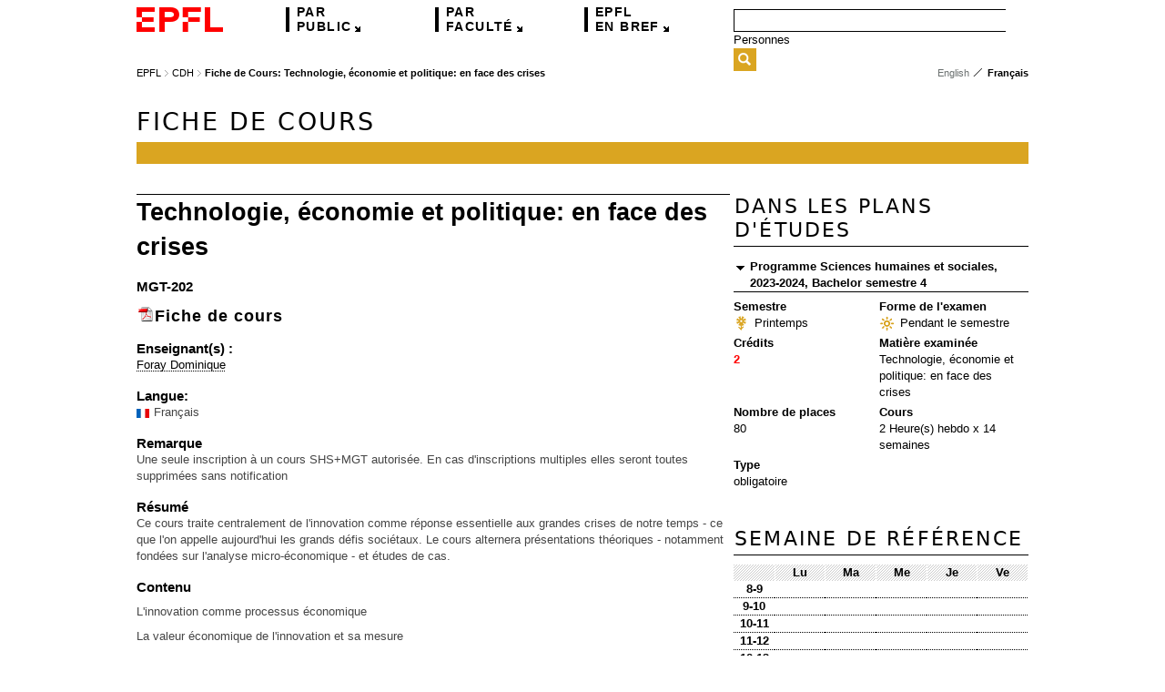

--- FILE ---
content_type: text/css
request_url: https://www.epfl.ch/css/cdh.css
body_size: -805
content:
.local-color{background-color:#daa521}.local-color-text{color:#daa521}abbr,acronym{color:#daa521}h1 a:hover,h2 a:hover,h3 a:hover,h4 a:hover,h5 a:hover,h6 a:hover{color:#daa521}#main-navigation{background-color:#daa521}#main-navigation li{border-color:#daa521}#main-navigation li:hover{background-color:#b77504}.tree li{background-color:#daa521}.tree li.hover{background-color:#b77504}.local-color-light{background-color:#b77504}.local-color-dark{background-color:#a25700}.local-color-down{background-color:#723c07}.news-text h2 a:hover{color:#daa521}.search-results a{color:#daa521}.search-results cite{color:#a25700}.print .icon{background-position:0 -168px}.print:hover .icon{background-position:0 -144px}.feed .icon{background-position:-24px -168px}.feed:hover .icon{background-position:-24px -144px}.share .icon{background-position:-48px -168px}.share:hover .icon{background-position:-48px -144px}.information .icon{background-position:-72px -168px}.information:hover .icon{background-position:-72px -144px}.question .icon{background-position:-96px -168px}.question:hover .icon{background-position:-96px -144px}.contact .icon{background-position:-120px -168px}.contact:hover .icon{background-position:-120px -144px}.comment .icon{background-position:-144px -168px}.comment:hover .icon{background-position:-144px -144px}.mail .icon{background-position:-168px -168px}.mail:hover .icon{background-position:-168px -144px}.first .icon{background-position:-192px -168px}.first:hover .icon{background-position:-192px -144px}.last .icon{background-position:-216px -168px}.last:hover .icon{background-position:-216px -144px}.gotostart .icon,.previous .icon{background-position:-240px -168px}.gotostart:hover .icon,.previous:hover .icon{background-position:-240px -144px}.forward .icon,.showall .icon{background-position:-264px -168px}.forward:hover .icon,.showall:hover .icon{background-position:-264px -144px}.gototop .icon,.up .icon{background-position:-288px -168px}.gototop:hover .icon,.up:hover .icon{background-position:-288px -144px}.down .icon{background-position:-312px -168px}.down:hover .icon{background-position:-312px -144px}.file .icon{background-position:-336px -168px}.file:hover .icon{background-position:-336px -144px}.pdffile .icon{background-position:-360px -168px}.pdffile:hover .icon{background-position:-360px -144px}.francais .diet_icon{background-position:-90px -72px}.anglais .diet_icon{background-position:-108px -72px}.allemand .diet_icon{background-position:-72px -72px}.winter .little_icon{background-position:-54px -72px}.sun .little_icon{background-position:-18px -72px}.printemps .little_icon{background-position:0 -72px}.automne .little_icon{background-position:-36px -72px}.members .icon{background-position:-120px -480px}.category-en{background-image:url(../img/news-categories-en-bw.png)}.category-fr{background-image:url(../img/news-categories-fr-bw.png)}

--- FILE ---
content_type: text/xml; charset=ISO-8859-15
request_url: https://isa.epfl.ch/imoniteur_ISAP/!itffichecours.htm?ww_i_matiere=2724454341&ww_x_anneeacad=2301874614&ww_i_section=1751774&ww_i_niveau=6683117&ww_c_langue=fr
body_size: 7212
content:
<?xml version="1.0" encoding="iso-8859-15" standalone="no"?>

<?xml-stylesheet href="itffichecours.xsl?path=EPFL.Etu.FicheCours2013.FicheCours2013:fr" type="text/xsl" version="1.0" ?>

<!-- DIRECT -->
<PAGE>
 <APPARENCE>
  <HEIGHT>110</HEIGHT>
  <helper libelle="Demande de support" url="https://support.epfl.ch/epfl?id=epfl_kb_article_view&amp;sysparm_article=KB0016651"></helper>
 </APPARENCE>
 <DATA>
  <url-base>http://isa.epfl.ch/imoniteur_ISAP/</url-base>
  <url-header>itffichecours.txt?path=EPFL.Etu.FicheCours.HeaderFR</url-header>
  <url-js-nav>itffichecours.txt?path=EPFL.Etu.FicheCours.GlobalNav_js</url-js-nav>
  <langue>fr</langue>
  <n_annee>2026</n_annee>
  <i_section>1751774</i_section>
  <i_niveau>6683117</i_niveau>
  <i_uniteacad>1751774</i_uniteacad>
  <i_periodeacad>2301874614</i_periodeacad>
  <i_periodeacadcontenu>2301874614</i_periodeacadcontenu>
  <b_edoc>0</b_edoc>
  <b_mineur>0</b_mineur>
  <x_section>Programme Sciences humaines et sociales</x_section>
  <c_section>SHS</c_section>
  <c_faculte>CDH</c_faculte>
  <x_facultefr>Collège des humanités</x_facultefr>
  <x_faculteen>College of humanities</x_faculteen>
  <url>!itffichecours.htm?ww_i_matiere=2724454341&amp;ww_x_anneeAcad=2301874614&amp;ww_i_section=1751774&amp;ww_i_niveau=6683117</url>
  <fiche>
   <report>1696552884</report>
   <reportxsl>1696552963</reportxsl>
   <fiche id="3434599797" langue="fr">
    <texte var="ENTETE_LOGO" type="header">
<img src="/imoniteur_ISAP/!docsStockes.telecharger?ww_x_id=EE80B787D913AA652FCBDF4FB158C238" style="height:0.7cm; float: right;"/>
    </texte>
    <texte var="ITEMPLAN_PERIODE_ENTETE" type="header">
2023-2024 LIVRET DE COURS
    </texte>
    <texte var="ITEMPLAN_CODE" type="header">
MGT-202
    </texte>
    <texte var="ITEMPLAN_XMATIERE" type="header">
Technologie, économie et politique: en face des crises
    </texte>
    <texte var="ITEMPLAN_XMATIERE_EN" type="header">
Technologie, économie et politique: en face des crises
    </texte>
    <texte var="TITRE_ENSEIGNANTS" type="header">
Enseignants
    </texte>
    <texte var="ITEMPLAN_ENSEIGNANTS" type="header">
Foray Dominique
    </texte>
    <texte var="TITRE_LANGUE" type="header">
Langue d&apos;enseignement
    </texte>
    <texte var="ITEMPLAN_MATIERE_LANGUE" type="header">
français
    </texte>
    <texte var="TITRE_SECTIONS" type="header">
Cursus
    </texte>
    <texte var="ITEMPLAN_SECTIONS" type="header">
Programme Sciences humaines et sociales(2023-2024, SHS - 2022)
    </texte>
    <texte var="ITEMPLAN_SEMESTRES" type="header">
<table><tbody><tr><td>Semestre</td><td align="center">Oblig.</td><td align="center">Option</td><td align="center">Filières</td></tr><tr><td>BA4</td><td align="center">x</td><td align="center"></td><td align="center"></td></tr></tbody></table>
    </texte>
    <texte var="TITRE_ECTS_OU_COEFFS" type="header">
Crédits
    </texte>
    <texte var="ITEMPLAN_ECTS_OU_COEFF" type="header">
2
    </texte>
    <texte var="TITRE_SESSION_EXA" type="header">
Session
    </texte>
    <texte var="ITEMPLAN_SESSION_EXA" type="header">
Eté
    </texte>
    <texte var="TITRE_CHARGE_TOTALE" type="header">
Charge
    </texte>
    <texte var="ITEMPLAN_CHARGE_TOTALE" type="header">
60h
    </texte>
    <texte var="TITRE_FORME_EXA" type="header">
Examen
    </texte>
    <texte var="ITEMPLAN_FORME_EXA" type="header">
Pendant le semestre
    </texte>
    <texte var="TITRE_NBINSCRITS" type="header">
Nombre de places
    </texte>
    <texte var="ITEMPLAN_NBINSCRITS_MAX" type="header">
80
    </texte>
    <texte var="ITEMPLAN_SANS_RETRAIT" type="header">
    </texte>
    <texte var="TITRE_SEMESTRE" type="header">
Semestre
    </texte>
    <texte var="ITEMPLAN_PERIODE_SEMESTRE" type="header">
Printemps
    </texte>
    <texte var="TITRE_SEMAINES" type="header">
Semaines
    </texte>
    <texte var="ITEMPLAN_SEMAINES" type="header">
14
    </texte>
    <texte var="TITRE_HEURECONTACT" type="header">
Heures
    </texte>
    <texte var="ITEMPLAN_NBHEURES_SEMAINE" type="header">
2 hebdo
    </texte>
    <texte var="ITEMPLAN_NBHEURES_LIPS_2015" stl="table-heures" type="header">

    <table style="width: 100%; border: none; color: #333; background: #f2f2f2; padding: 0 0.3cm 0.1cm;" border="0" cellspacing="0" cellpadding="5">
      <tbody>
        
    <tr>
      <td style="padding: 0cm 0px 0px 0.3cm; color: #646262; width: 83px;">Cours</td>
      <td style="padding: 0cm 0 0; color: #333;">2 hebdo</td>
    </tr>
    
      </tbody>
    </table>
    </texte>
    <texte var="ITEMPLAN_CURSUS" type="header">
<table><tbody><tr><td valign="top">Plan d'étude </td><td align="center" valign="top">Semestre</td><td align="center" valign="top">Oblig.</td><td align="center" valign="top">Option</td><td align="center" valign="top">Filières</td></tr><tr><td valign="top">Sciences humaines et sociales 2023-24</td><td valign="top">BA4</td><td align="center" valign="top">x</td><td align="center" valign="top"></td><td align="center" valign="top"></td></tr></tbody></table>
    </texte>
    <texte var="ITEMPLAN_CURSUS_2015" stl="table-html" type="header">

        <table style="width: 100%; border-collapse:collapse;">
          <thead>
          <tr>
            <th style="background: none; color: #646262; font-weight: bold; border-bottom: 1px solid #e0dfde; width: 8cm;">Cursus</th>
            <th style="background: none; color: #646262; font-weight: bold; border-bottom: 1px solid #e0dfde; width: 2cm;">Sem.</th>
            <th style="background: none; color: #646262; font-weight: bold; border-bottom: 1px solid #e0dfde; width: 1cm;">Type</th>
          </tr>
          </thead>
          <tbody>
          
        <tr>
          <td style="border-bottom: 1px solid #e0dfde; padding: 1mm 0 0 1mm;">Sciences humaines et sociales</td>
          <td style="border-bottom: 1px solid #e0dfde; padding: 1mm 0;">BA4</td>
          <td style="border-bottom: 1px solid #e0dfde; padding: 1mm 0;">Obl.</td>
        </tr>
          </tbody>
        </table>
    </texte>
    <texte var="LIB_RUBRIQUE_REMARQUE_PLAN" stl="title">
Remarque
    </texte>
    <texte var="RUBRIQUE_REMARQUE_PLAN" stl="text">
Une seule inscription à un cours SHS+MGT autorisée. En cas d&apos;inscriptions multiples elles seront toutes supprimées sans notification
    </texte>
    <texte var="LIB_RUBRIQUE_RESUME" stl="title">
Résumé
    </texte>
    <texte var="RUBRIQUE_RESUME" stl="text">
Ce cours traite centralement de l&apos;innovation comme réponse essentielle aux grandes crises de notre temps - ce que l&apos;on appelle aujourd&apos;hui les grands défis sociétaux. Le cours alternera présentations théoriques - notamment fondées sur l&apos;analyse micro-économique - et études de cas.
    </texte>
    <texte var="LIB_RUBRIQUE_CONTENU" stl="title">
Contenu
    </texte>
    <texte var="RUBRIQUE_CONTENU" stl="text">
<p>L'innovation comme processus économique</p>
<p>La valeur économique de l'innovation et sa mesure</p>
<p>Innovation versus accomplissement technologique</p>
<p>Capturer la valeur de l'innovation - appropriabilité</p>
<p>Innovations commerciales et sociales - les défaillances de marché</p>
<p>Economie des innovation sociales et des innovations communes</p>
<p>La connaissance économique - produit de l'innovation</p>
<p>Innovation, productivité et technologie à objectif général</p>
<p>Les écarts sectoriels de productivité: la maladie de Baumol</p>
<p>Politique d'innovation face aux grands défis et aux crises</p>
<p>Transformer la technologie, réguler l'économie, impliquer la société, gouverner la transition</p>
    </texte>
    <texte var="LIB_RUBRIQUE_MOTS_CLES" stl="title">
Mots-clés
    </texte>
    <texte var="RUBRIQUE_MOTS_CLES" stl="text">
<p>Innovation</p>
<p>Surplus du consommateur et surplus social</p>
<p>Appropriabilité</p>
<p>Défaillance du marché</p>
<p>Innovations commerciales et innovation sociales</p>
<p>Grands défis sociétaux</p>
<p>Politique de l'innovation</p>
    </texte>
    <texte var="TITRE_RUBRIQUE_COMPETENCES_REQUISES" stl="title">
Compétences requises
    </texte>
    <texte var="LIB_RUBRIQUE_COURS_PREREQUIS_OBLIGATOIRES" stl="subtitle">
Cours prérequis obligatoires
    </texte>
    <texte var="RUBRIQUE_COURS_PREREQUIS_OBLIGATOIRES" stl="subtext">
<p>pas de prérequis obligatoire</p>
    </texte>
    <texte var="LIB_RUBRIQUE_COURS_PREREQUIS_INDICATIFS" stl="subtitle">
Cours prérequis indicatifs
    </texte>
    <texte var="RUBRIQUE_COURS_PREREQUIS_INDICATIFS" stl="subtext">
<p>pas de prérequis indicatif</p>
    </texte>
    <texte var="LIB_RUBRIQUE_CONCEPTS_IMPORTANTS_A_MAITRISER" stl="subtitle">
Concepts importants à maîtriser
    </texte>
    <texte var="RUBRIQUE_CONCEPTS_IMPORTANTS_A_MAITRISER" stl="subtext">
<p>analyse micro-économique standard - offre, demande, équilibre de marché, surplus, externalité</p>
    </texte>
    <texte var="LIB_RUBRIQUE_ACQUIS_FORMATION" stl="title">
Acquis de formation
    </texte>
    <texte var="TITRE_OBJECTIFS_APPRENTISSAGE" stl="text">
A la fin de ce cours l&apos;étudiant doit être capable de:<br/>
    </texte>
    <texte var="RUBRIQUE_ACQUIS_FORMATION" stl="text">
<ul><li>Déterminer ce qu&apos;est une innovation</li><li>Analyser la valeur d&apos;une innovation</li><li>Catégoriser les innovations (commerciales, sociales)</li><li>Proposer une politique d&apos;innovation face à un grand défi</li></ul>
    </texte>
    <texte var="TITRE_COMPETENCES_TRANSVERSALES" stl="title">
Compétences transversales
    </texte>
    <texte var="COMPETENCES_TRANS_ITEMPLAN" stl="text">
<ul><li>Communiquer efficacement et être compris y compris par des personnes de languages et cultures différentes.</li><li>Etre conscient des implications sociales et humaines liées au métier de l&apos;ingénieur.</li><li>Faire preuve d&apos;esprit critique</li><li>Faire preuve d&apos;inventivité</li></ul>
    </texte>
    <texte var="LIB_RUBRIQUE_METHODE_ENSEIGNEMENT" stl="title">
Méthode d&apos;enseignement
    </texte>
    <texte var="RUBRIQUE_METHODE_ENSEIGNEMENT" stl="text">
<p>Cours ex-cathedra</p>
<p>Classe inversée à l'occasion de quelques sessions</p>
    </texte>
    <texte var="LIB_RUBRIQUE_TRAVAIL_ATTENDU" stl="title">
Travail attendu
    </texte>
    <texte var="RUBRIQUE_TRAVAIL_ATTENDU" stl="text">
<p>préparation à l'avance des séances en classe inversée</p>
<p>participation au cours</p>
<p> </p>
    </texte>
    <texte var="LIB_RUBRIQUE_METHODE_EVALUATION" stl="title">
Méthode d&apos;évaluation
    </texte>
    <texte var="RUBRIQUE_METHODE_EVALUATION" stl="text">
<p>Un examen écrit en milieu de semestre et un examen final. Le  premier comptera pour 30% de la note finale - le dernier comptera pour 70%</p>
    </texte>
    <texte var="TITRE_RUBRIQUE_ENCADREMENT" stl="title">
Encadrement
    </texte>
    <texte id="ENCADREMENT" stl="table">
     <ligne>
      <texte var="LIB_RUBRIQUE_OFFICE_HOURS" stl="text">
Office hours
      </texte>
      <texte var="RUBRIQUE_OFFICE_HOURS" stl="textinline">
Non
      </texte>
     </ligne>
     <ligne>
      <texte var="LIB_RUBRIQUE_ASSISTANTS" stl="text">
Assistants
      </texte>
      <texte var="RUBRIQUE_ASSISTANTS" stl="textinline">
Non
      </texte>
     </ligne>
     <ligne>
      <texte var="LIB_RUBRIQUE_FORUM_ELECTRONIQUE" stl="text">
Forum électronique
      </texte>
      <texte var="RUBRIQUE_FORUM_ELECTRONIQUE" stl="textinline">
Oui
      </texte>
     </ligne>
    </texte>
    <texte var="TITRE_RUBRIQUE_RESSOURCES" stl="title">
Ressources
    </texte>
    <texte var="LIB_RUBRIQUE_VDI" stl="subtitle">
Service de cours virtuels (VDI)
    </texte>
    <texte var="RUBRIQUE_VDI" stl="subtext">
Non
    </texte>
    <texte var="LIB_RUBRIQUE_BIBLIOGRAPHIE" stl="subtitle">
Bibliographie
    </texte>
    <texte var="RUBRIQUE_BIBLIOGRAPHIE" stl="subtext">
<p>La bibliographie sera fournie dans le syllabus (lui même posté sur Moodle dès que possible)</p>
    </texte>
    <texte var="LIB_RUBRIQUE_POLYCOPIES" stl="subtitle">
Polycopiés
    </texte>
    <texte var="RUBRIQUE_POLYCOPIES" stl="subtext">
<p>non</p>
    </texte>
    <texte var="TITRE_LIENS_MOODLE" stl="subtitle">
Liens Moodle
    </texte>
    <texte var="RUBRIQUE_LIENS_MOODLE" stl="textWithLink">
<ul><li><textWithLink><textLink>https://go.epfl.ch/MGT-202</textLink><link><a class="moodle_resource_link" href='https://go.epfl.ch/MGT-202'>https://go.epfl.ch/MGT-202</a></link></textWithLink></li></ul>
    </texte>
    <texte var="LIB_RUBRIQUE_PREPARATION_POUR" stl="title">
Préparation pour
    </texte>
    <texte var="RUBRIQUE_PREPARATION_POUR" stl="text">
<p>le nouveau master Enterprise for Society - qui sera lancé à l'automne 2021</p>
    </texte>
   </fiche>
   <groupes>
    <groupe>
     <gpss>
      <gps style="bama_cyclebachelor-shs" ordre="1">
       <x_gps langue="fr">Programme Sciences humaines et sociales, 2023-2024, Bachelor semestre 4</x_gps>
       <x_gps langue="en">Humanities and Social Sciences Program, 2023-2024, Bachelor semester 4</x_gps>
       <uniteOrg>
        <unite>
         <x_unite langue="fr">Ecole polytechnique fédérale de Lausanne</x_unite>
         <x_uniteCourt langue="fr">EPFL</x_uniteCourt>
         <x_unite langue="en">Ecole polytechnique fédérale de Lausanne</x_unite>
         <x_uniteCourt langue="en">EPFL</x_uniteCourt>
        </unite>
       </uniteOrg>
       <periodeAcad>
        <periode>
         <x_periode langue="fr">2023-2024</x_periode>
         <x_periodeCADI langue="fr"></x_periodeCADI>
        </periode>
       </periodeAcad>
       <periodePedago>
        <periode>
         <x_periode langue="fr">Bachelor semestre 4</x_periode>
         <x_periodeCADI langue="fr">BA4</x_periodeCADI>
         <semestre>ETE</semestre>
         <x_periode langue="en">Bachelor semester 4</x_periode>
         <x_periodeCADI langue="en">BA4</x_periodeCADI>
        </periode>
       </periodePedago>
       <uniteAcad id="1751774" b_section="0">
        <unite>
         <x_unite langue="fr">Programme Sciences humaines et sociales</x_unite>
         <x_uniteCourt langue="fr">SHS</x_uniteCourt>
         <x_unite langue="en">Humanities and Social Sciences Program</x_unite>
         <x_uniteCourt langue="en">SHS</x_uniteCourt>
        </unite>
       </uniteAcad>
       <section>
        <unite>
         <x_unite langue="fr"></x_unite>
         <x_uniteCourt langue="fr"></x_uniteCourt>
         <x_unite langue="en"></x_unite>
         <x_uniteCourt langue="en"></x_uniteCourt>
        </unite>
       </section>
       <itps>
        <itp>
         <enseignement>
          <specialisations>
          </specialisations>
          <typecourss>
           <code langue="fr">obligatoire</code>
           <code langue="en">mandatory</code>
          </typecourss>
          <details>
           <detail>
            <quantite>2</quantite>
            <code langue="fr">Cours</code>
            <code langue="en">Courses</code>
            <frequences>
             <code langue="fr">Heure(s) hebdo x 14 semaines</code>
             <code langue="en">Hour(s) per week x 14 weeks</code>
            </frequences>
            <frequencesCodes>
             <code langue="fr">H hebdo</code>
             <code langue="en">H hebdo</code>
            </frequencesCodes>
            <profs>
             <prof>
              <nom>Foray</nom>
              <prenom>Dominique</prenom>
              <sciper>141288</sciper>
              <section>
               <unite>
                <x_unite langue="fr">Management de la technologie</x_unite>
                <x_uniteCourt langue="fr">MTE</x_uniteCourt>
                <x_unite langue="en">Management of Technology</x_unite>
                <x_uniteCourt langue="en">MTE</x_uniteCourt>
               </unite>
              </section>
             </prof>
            </profs>
           </detail>
          </details>
          <x_remarque>Une seule inscription à un cours SHS+MGT autorisée. En cas d&apos;inscriptions multiples elles seront toutes supprimées sans notification</x_remarque>
         </enseignement>
         <examen>
          <matiere>
           <i_matiere>2724454341</i_matiere>
           <x_matiere langue="fr">Technologie, économie et politique: en face des crises</x_matiere>
           <x_matiere langue="en">Technologie, économie et politique: en face des crises</x_matiere>
          </matiere>
          <n_credits>2</n_credits>
          <details>
           <detail>
            <code langue="fr">Pendant le semestre</code>
            <code langue="en">During the semester</code>
            <coeff>
             <x_coeff langue="fr">Crédit</x_coeff>
             <x_coeff langue="en">Credits</x_coeff>
             <n_valeur>2</n_valeur>
            </coeff>
            <sessions>
             <session>
              <libelles>
               <code langue="fr">Session été</code>
               <code langue="en">Session summer</code>
              </libelles>
              <codes>
               <code langue="fr">ETE</code>
               <code langue="en">ETE</code>
              </codes>
             </session>
             <session>
             </session>
             <session>
             </session>
             <session>
             </session>
             <session>
             </session>
             <session>
             </session>
            </sessions>
           </detail>
          </details>
         </examen>
        </itp>
       </itps>
      </gps>
     </gpss>
     <seances b_construction="1">
     </seances>
    </groupe>
   </groupes>
   <codes>
    <code>
     <c_code>BALISES_TEXTES</c_code>
     <infocodes>
      <infocode>
       <c_infocode>BOOLEAN_Symbol</c_infocode>
       <x_infocode></x_infocode>
      </infocode>
      <infocode>
       <c_infocode>BaliseJS_debut</c_infocode>
       <x_infocode></x_infocode>
      </infocode>
      <infocode>
       <c_infocode>BaliseJS_fin</c_infocode>
       <x_infocode></x_infocode>
      </infocode>
      <infocode>
       <c_infocode>Balise_debut</c_infocode>
       <x_infocode></x_infocode>
      </infocode>
      <infocode>
       <c_infocode>Balise_fin</c_infocode>
       <x_infocode></x_infocode>
      </infocode>
      <infocode>
       <c_infocode>FO_debut</c_infocode>
       <x_infocode></x_infocode>
      </infocode>
      <infocode>
       <c_infocode>FO_fin</c_infocode>
       <x_infocode></x_infocode>
      </infocode>
      <infocode>
       <c_infocode>HTML_debut</c_infocode>
       <x_infocode></x_infocode>
      </infocode>
      <infocode>
       <c_infocode>HTML_fin</c_infocode>
       <x_infocode></x_infocode>
      </infocode>
      <infocode>
       <c_infocode>JS_debut</c_infocode>
       <x_infocode></x_infocode>
      </infocode>
      <infocode>
       <c_infocode>JS_fin</c_infocode>
       <x_infocode></x_infocode>
      </infocode>
     </infocodes>
    </code>
    <code>
     <c_code>BALISE_BOLD</c_code>
     <infocodes>
      <infocode>
       <c_infocode>BOOLEAN_Symbol</c_infocode>
       <x_infocode></x_infocode>
      </infocode>
      <infocode>
       <c_infocode>BaliseJS_debut</c_infocode>
       <x_infocode>\x5bb\x5d</x_infocode>
      </infocode>
      <infocode>
       <c_infocode>BaliseJS_fin</c_infocode>
       <x_infocode>\x5b\x2fb\x5d</x_infocode>
      </infocode>
      <infocode>
       <c_infocode>Balise_debut</c_infocode>
       <x_infocode>[b]</x_infocode>
      </infocode>
      <infocode>
       <c_infocode>Balise_fin</c_infocode>
       <x_infocode>[/b]</x_infocode>
      </infocode>
      <infocode>
       <c_infocode>FO_debut</c_infocode>
       <x_infocode>font-weight=bold</x_infocode>
      </infocode>
      <infocode>
       <c_infocode>FO_fin</c_infocode>
       <x_infocode>font-weight=normal</x_infocode>
      </infocode>
      <infocode>
       <c_infocode>HTML_debut</c_infocode>
       <x_infocode>&lt;b&gt;</x_infocode>
      </infocode>
      <infocode>
       <c_infocode>HTML_fin</c_infocode>
       <x_infocode>&lt;/b&gt;</x_infocode>
      </infocode>
      <infocode>
       <c_infocode>JS_debut</c_infocode>
       <x_infocode>\x3cb\x3e</x_infocode>
      </infocode>
      <infocode>
       <c_infocode>JS_fin</c_infocode>
       <x_infocode>\x3c\x2fb\x3e</x_infocode>
      </infocode>
     </infocodes>
    </code>
    <code>
     <c_code>BALISE_ITALIC</c_code>
     <infocodes>
      <infocode>
       <c_infocode>BOOLEAN_Symbol</c_infocode>
       <x_infocode></x_infocode>
      </infocode>
      <infocode>
       <c_infocode>BaliseJS_debut</c_infocode>
       <x_infocode>\x5bi\x5d</x_infocode>
      </infocode>
      <infocode>
       <c_infocode>BaliseJS_fin</c_infocode>
       <x_infocode>\x5b\x2fi\x5d</x_infocode>
      </infocode>
      <infocode>
       <c_infocode>Balise_debut</c_infocode>
       <x_infocode>[i]</x_infocode>
      </infocode>
      <infocode>
       <c_infocode>Balise_fin</c_infocode>
       <x_infocode>[/i]</x_infocode>
      </infocode>
      <infocode>
       <c_infocode>FO_debut</c_infocode>
       <x_infocode>font-style=italic</x_infocode>
      </infocode>
      <infocode>
       <c_infocode>FO_fin</c_infocode>
       <x_infocode>font-style=normal</x_infocode>
      </infocode>
      <infocode>
       <c_infocode>HTML_debut</c_infocode>
       <x_infocode>&lt;i&gt;</x_infocode>
      </infocode>
      <infocode>
       <c_infocode>HTML_fin</c_infocode>
       <x_infocode>&lt;/i&gt;</x_infocode>
      </infocode>
      <infocode>
       <c_infocode>JS_debut</c_infocode>
       <x_infocode>\x3ci\x3e</x_infocode>
      </infocode>
      <infocode>
       <c_infocode>JS_fin</c_infocode>
       <x_infocode>\x3c\x2fi\x3e</x_infocode>
      </infocode>
     </infocodes>
    </code>
    <code>
     <c_code>BALISE_RED</c_code>
     <infocodes>
      <infocode>
       <c_infocode>BOOLEAN_Symbol</c_infocode>
       <x_infocode></x_infocode>
      </infocode>
      <infocode>
       <c_infocode>BaliseJS_debut</c_infocode>
       <x_infocode>\x5bred\x5d</x_infocode>
      </infocode>
      <infocode>
       <c_infocode>BaliseJS_fin</c_infocode>
       <x_infocode>\x5b\x2fred\x5d</x_infocode>
      </infocode>
      <infocode>
       <c_infocode>Balise_debut</c_infocode>
       <x_infocode>[red]</x_infocode>
      </infocode>
      <infocode>
       <c_infocode>Balise_fin</c_infocode>
       <x_infocode>[/red]</x_infocode>
      </infocode>
      <infocode>
       <c_infocode>FO_debut</c_infocode>
       <x_infocode>color=#990033</x_infocode>
      </infocode>
      <infocode>
       <c_infocode>FO_fin</c_infocode>
       <x_infocode>color=black</x_infocode>
      </infocode>
      <infocode>
       <c_infocode>HTML_debut</c_infocode>
       <x_infocode>&lt;span style=&quot;color:#990033;&quot;&gt;</x_infocode>
      </infocode>
      <infocode>
       <c_infocode>HTML_fin</c_infocode>
       <x_infocode>&lt;/span&gt;</x_infocode>
      </infocode>
      <infocode>
       <c_infocode>JS_debut</c_infocode>
       <x_infocode>\x3cspan style=&quot;color:#990033;&quot;\x3e</x_infocode>
      </infocode>
      <infocode>
       <c_infocode>JS_fin</c_infocode>
       <x_infocode>\x3c\x2fspan\x3e</x_infocode>
      </infocode>
     </infocodes>
    </code>
    <code>
     <c_code>BALISE_TAB</c_code>
     <infocodes>
      <infocode>
       <c_infocode>BOOLEAN_Symbol</c_infocode>
       <x_infocode></x_infocode>
      </infocode>
      <infocode>
       <c_infocode>BaliseJS_debut</c_infocode>
       <x_infocode>\x5btab\x5d</x_infocode>
      </infocode>
      <infocode>
       <c_infocode>BaliseJS_fin</c_infocode>
       <x_infocode></x_infocode>
      </infocode>
      <infocode>
       <c_infocode>Balise_debut</c_infocode>
       <x_infocode>[tab]</x_infocode>
      </infocode>
      <infocode>
       <c_infocode>Balise_fin</c_infocode>
       <x_infocode></x_infocode>
      </infocode>
      <infocode>
       <c_infocode>FO_debut</c_infocode>
       <x_infocode>[inline]=&amp;#160;&amp;#160;&amp;#160;&amp;#160;&amp;#160;&amp;#160;&amp;#160;&amp;#160;</x_infocode>
      </infocode>
      <infocode>
       <c_infocode>FO_fin</c_infocode>
       <x_infocode></x_infocode>
      </infocode>
      <infocode>
       <c_infocode>HTML_debut</c_infocode>
       <x_infocode>&lt;img src=&quot;/images/gestacplus/base/pixel.gif&quot; width=&quot;40&quot; height=&quot;1&quot;/&gt;</x_infocode>
      </infocode>
      <infocode>
       <c_infocode>HTML_fin</c_infocode>
       <x_infocode></x_infocode>
      </infocode>
      <infocode>
       <c_infocode>JS_debut</c_infocode>
       <x_infocode>\x3cimg src=&quot;\x2fimages\x2fgestacplus\x2fbase\x2fpixel.gif&quot; width=&quot;40&quot; height=&quot;1&quot;\x2f\x3e</x_infocode>
      </infocode>
      <infocode>
       <c_infocode>JS_fin</c_infocode>
       <x_infocode></x_infocode>
      </infocode>
     </infocodes>
    </code>
    <code>
     <c_code>BALISE_LIST</c_code>
     <infocodes>
      <infocode>
       <c_infocode>BOOLEAN_Symbol</c_infocode>
       <x_infocode></x_infocode>
      </infocode>
      <infocode>
       <c_infocode>BaliseJS_debut</c_infocode>
       <x_infocode>\x5bli\x5d</x_infocode>
      </infocode>
      <infocode>
       <c_infocode>BaliseJS_fin</c_infocode>
       <x_infocode></x_infocode>
      </infocode>
      <infocode>
       <c_infocode>Balise_debut</c_infocode>
       <x_infocode>[li]</x_infocode>
      </infocode>
      <infocode>
       <c_infocode>Balise_fin</c_infocode>
       <x_infocode></x_infocode>
      </infocode>
      <infocode>
       <c_infocode>FO_debut</c_infocode>
       <x_infocode>[inline]=&amp;#x2022;&amp;#160;&amp;#160;</x_infocode>
      </infocode>
      <infocode>
       <c_infocode>FO_fin</c_infocode>
       <x_infocode></x_infocode>
      </infocode>
      <infocode>
       <c_infocode>HTML_debut</c_infocode>
       <x_infocode>&amp;#x2022;&amp;#160;&amp;#160;</x_infocode>
      </infocode>
      <infocode>
       <c_infocode>HTML_fin</c_infocode>
       <x_infocode></x_infocode>
      </infocode>
      <infocode>
       <c_infocode>JS_debut</c_infocode>
       <x_infocode>\x26#x2022;\x26#160;\x26#160;</x_infocode>
      </infocode>
      <infocode>
       <c_infocode>JS_fin</c_infocode>
       <x_infocode></x_infocode>
      </infocode>
     </infocodes>
    </code>
    <code>
     <c_code>CODE5045487</c_code>
     <infocodes>
      <infocode>
       <c_infocode>BOOLEAN_Symbol</c_infocode>
       <x_infocode></x_infocode>
      </infocode>
      <infocode>
       <c_infocode>BaliseJS_debut</c_infocode>
       <x_infocode>\x5b\x5d</x_infocode>
      </infocode>
      <infocode>
       <c_infocode>BaliseJS_fin</c_infocode>
       <x_infocode></x_infocode>
      </infocode>
      <infocode>
       <c_infocode>Balise_debut</c_infocode>
       <x_infocode>[]</x_infocode>
      </infocode>
      <infocode>
       <c_infocode>Balise_fin</c_infocode>
       <x_infocode></x_infocode>
      </infocode>
      <infocode>
       <c_infocode>FO_debut</c_infocode>
       <x_infocode>[inline]=&amp;#160;</x_infocode>
      </infocode>
      <infocode>
       <c_infocode>FO_fin</c_infocode>
       <x_infocode></x_infocode>
      </infocode>
      <infocode>
       <c_infocode>HTML_debut</c_infocode>
       <x_infocode>&amp;#160;</x_infocode>
      </infocode>
      <infocode>
       <c_infocode>HTML_fin</c_infocode>
       <x_infocode></x_infocode>
      </infocode>
      <infocode>
       <c_infocode>JS_debut</c_infocode>
       <x_infocode>\x26#160;</x_infocode>
      </infocode>
      <infocode>
       <c_infocode>JS_fin</c_infocode>
       <x_infocode></x_infocode>
      </infocode>
     </infocodes>
    </code>
    <code>
     <c_code>BALISE_GREEN</c_code>
     <infocodes>
      <infocode>
       <c_infocode>BOOLEAN_Symbol</c_infocode>
       <x_infocode></x_infocode>
      </infocode>
      <infocode>
       <c_infocode>BaliseJS_debut</c_infocode>
       <x_infocode>\x5bgreen\x5d</x_infocode>
      </infocode>
      <infocode>
       <c_infocode>BaliseJS_fin</c_infocode>
       <x_infocode>\x5b\x2fgreen\x5d</x_infocode>
      </infocode>
      <infocode>
       <c_infocode>Balise_debut</c_infocode>
       <x_infocode>[green]</x_infocode>
      </infocode>
      <infocode>
       <c_infocode>Balise_fin</c_infocode>
       <x_infocode>[/green]</x_infocode>
      </infocode>
      <infocode>
       <c_infocode>FO_debut</c_infocode>
       <x_infocode>color=#008000</x_infocode>
      </infocode>
      <infocode>
       <c_infocode>FO_fin</c_infocode>
       <x_infocode>color=black</x_infocode>
      </infocode>
      <infocode>
       <c_infocode>HTML_debut</c_infocode>
       <x_infocode>&lt;span style=&quot;color:#008000;&quot;&gt;</x_infocode>
      </infocode>
      <infocode>
       <c_infocode>HTML_fin</c_infocode>
       <x_infocode>&lt;/span&gt;</x_infocode>
      </infocode>
      <infocode>
       <c_infocode>JS_debut</c_infocode>
       <x_infocode>\x3cspan style=&quot;color:#008000;&quot;\x3e</x_infocode>
      </infocode>
      <infocode>
       <c_infocode>JS_fin</c_infocode>
       <x_infocode>\x3c\x2fspan\x3e</x_infocode>
      </infocode>
     </infocodes>
    </code>
    <code>
     <c_code>CODE7508550</c_code>
     <infocodes>
      <infocode>
       <c_infocode>BOOLEAN_Symbol</c_infocode>
       <x_infocode></x_infocode>
      </infocode>
      <infocode>
       <c_infocode>BaliseJS_debut</c_infocode>
       <x_infocode>\x5bblue\x5d</x_infocode>
      </infocode>
      <infocode>
       <c_infocode>BaliseJS_fin</c_infocode>
       <x_infocode>\x5b\x2fblue\x5d</x_infocode>
      </infocode>
      <infocode>
       <c_infocode>Balise_debut</c_infocode>
       <x_infocode>[blue]</x_infocode>
      </infocode>
      <infocode>
       <c_infocode>Balise_fin</c_infocode>
       <x_infocode>[/blue]</x_infocode>
      </infocode>
      <infocode>
       <c_infocode>FO_debut</c_infocode>
       <x_infocode>color=#0080FF</x_infocode>
      </infocode>
      <infocode>
       <c_infocode>FO_fin</c_infocode>
       <x_infocode>color=black</x_infocode>
      </infocode>
      <infocode>
       <c_infocode>HTML_debut</c_infocode>
       <x_infocode>&lt;span style=&quot;color:#0080FF;&quot;&gt;</x_infocode>
      </infocode>
      <infocode>
       <c_infocode>HTML_fin</c_infocode>
       <x_infocode>&lt;/span&gt;</x_infocode>
      </infocode>
      <infocode>
       <c_infocode>JS_debut</c_infocode>
       <x_infocode>\x3cspan style=&quot;color:#0080FF;&quot;\x3e</x_infocode>
      </infocode>
      <infocode>
       <c_infocode>JS_fin</c_infocode>
       <x_infocode>\x3c\x2fspan\x3e</x_infocode>
      </infocode>
     </infocodes>
    </code>
    <code>
     <c_code>BALISE_COURIER</c_code>
     <infocodes>
      <infocode>
       <c_infocode>BOOLEAN_Symbol</c_infocode>
       <x_infocode></x_infocode>
      </infocode>
      <infocode>
       <c_infocode>BaliseJS_debut</c_infocode>
       <x_infocode>\x5bcourier\x5d</x_infocode>
      </infocode>
      <infocode>
       <c_infocode>BaliseJS_fin</c_infocode>
       <x_infocode>\x5b\x2fcourier\x5d</x_infocode>
      </infocode>
      <infocode>
       <c_infocode>Balise_debut</c_infocode>
       <x_infocode>[courier]</x_infocode>
      </infocode>
      <infocode>
       <c_infocode>Balise_fin</c_infocode>
       <x_infocode>[/courier]</x_infocode>
      </infocode>
      <infocode>
       <c_infocode>FO_debut</c_infocode>
       <x_infocode>font-family=Courier</x_infocode>
      </infocode>
      <infocode>
       <c_infocode>FO_fin</c_infocode>
       <x_infocode>font-family=</x_infocode>
      </infocode>
      <infocode>
       <c_infocode>HTML_debut</c_infocode>
       <x_infocode>&lt;font style=&quot;font-family:Courier;&quot;&gt;</x_infocode>
      </infocode>
      <infocode>
       <c_infocode>HTML_fin</c_infocode>
       <x_infocode>&lt;/font&gt;</x_infocode>
      </infocode>
      <infocode>
       <c_infocode>JS_debut</c_infocode>
       <x_infocode>\x3cfont style=&quot;font-family:Courier;&quot;\x3e</x_infocode>
      </infocode>
      <infocode>
       <c_infocode>JS_fin</c_infocode>
       <x_infocode>\x3c\x2ffont\x3e</x_infocode>
      </infocode>
     </infocodes>
    </code>
    <code>
     <c_code>BALISE_SIZE20</c_code>
     <infocodes>
      <infocode>
       <c_infocode>BOOLEAN_Symbol</c_infocode>
       <x_infocode></x_infocode>
      </infocode>
      <infocode>
       <c_infocode>BaliseJS_debut</c_infocode>
       <x_infocode>\x5b20\x5d</x_infocode>
      </infocode>
      <infocode>
       <c_infocode>BaliseJS_fin</c_infocode>
       <x_infocode>\x5b\x2f20\x5d</x_infocode>
      </infocode>
      <infocode>
       <c_infocode>Balise_debut</c_infocode>
       <x_infocode>[20]</x_infocode>
      </infocode>
      <infocode>
       <c_infocode>Balise_fin</c_infocode>
       <x_infocode>[/20]</x_infocode>
      </infocode>
      <infocode>
       <c_infocode>FO_debut</c_infocode>
       <x_infocode>font-size=20pt</x_infocode>
      </infocode>
      <infocode>
       <c_infocode>FO_fin</c_infocode>
       <x_infocode>font-size=</x_infocode>
      </infocode>
      <infocode>
       <c_infocode>HTML_debut</c_infocode>
       <x_infocode>&lt;font style=&quot;font-size:20pt;&quot;&gt;</x_infocode>
      </infocode>
      <infocode>
       <c_infocode>HTML_fin</c_infocode>
       <x_infocode>&lt;/font&gt;</x_infocode>
      </infocode>
      <infocode>
       <c_infocode>JS_debut</c_infocode>
       <x_infocode>\x3cfont style=&quot;font-size:20pt;&quot;\x3e</x_infocode>
      </infocode>
      <infocode>
       <c_infocode>JS_fin</c_infocode>
       <x_infocode>\x3c\x2ffont\x3e</x_infocode>
      </infocode>
     </infocodes>
    </code>
    <code>
     <c_code>BALISE_SIZE16</c_code>
     <infocodes>
      <infocode>
       <c_infocode>BOOLEAN_Symbol</c_infocode>
       <x_infocode></x_infocode>
      </infocode>
      <infocode>
       <c_infocode>BaliseJS_debut</c_infocode>
       <x_infocode>\x5b16\x5d</x_infocode>
      </infocode>
      <infocode>
       <c_infocode>BaliseJS_fin</c_infocode>
       <x_infocode>\x5b\x2f16\x5d</x_infocode>
      </infocode>
      <infocode>
       <c_infocode>Balise_debut</c_infocode>
       <x_infocode>[16]</x_infocode>
      </infocode>
      <infocode>
       <c_infocode>Balise_fin</c_infocode>
       <x_infocode>[/16]</x_infocode>
      </infocode>
      <infocode>
       <c_infocode>FO_debut</c_infocode>
       <x_infocode>font-size=16pt</x_infocode>
      </infocode>
      <infocode>
       <c_infocode>FO_fin</c_infocode>
       <x_infocode>font-size=</x_infocode>
      </infocode>
      <infocode>
       <c_infocode>HTML_debut</c_infocode>
       <x_infocode>&lt;font style=&quot;font-size:16pt;&quot;&gt;</x_infocode>
      </infocode>
      <infocode>
       <c_infocode>HTML_fin</c_infocode>
       <x_infocode>&lt;/font&gt;</x_infocode>
      </infocode>
      <infocode>
       <c_infocode>JS_debut</c_infocode>
       <x_infocode>\x3cfont style=&quot;font-size:16pt;&quot;\x3e</x_infocode>
      </infocode>
      <infocode>
       <c_infocode>JS_fin</c_infocode>
       <x_infocode>\x3c\x2ffont\x3e</x_infocode>
      </infocode>
     </infocodes>
    </code>
    <code>
     <c_code>BALISE_SIZE12</c_code>
     <infocodes>
      <infocode>
       <c_infocode>BOOLEAN_Symbol</c_infocode>
       <x_infocode></x_infocode>
      </infocode>
      <infocode>
       <c_infocode>BaliseJS_debut</c_infocode>
       <x_infocode>\x5b12\x5d</x_infocode>
      </infocode>
      <infocode>
       <c_infocode>BaliseJS_fin</c_infocode>
       <x_infocode>\x5b\x2f12\x5d</x_infocode>
      </infocode>
      <infocode>
       <c_infocode>Balise_debut</c_infocode>
       <x_infocode>[12]</x_infocode>
      </infocode>
      <infocode>
       <c_infocode>Balise_fin</c_infocode>
       <x_infocode>[/12]</x_infocode>
      </infocode>
      <infocode>
       <c_infocode>FO_debut</c_infocode>
       <x_infocode>font-size=12pt</x_infocode>
      </infocode>
      <infocode>
       <c_infocode>FO_fin</c_infocode>
       <x_infocode>font-size=</x_infocode>
      </infocode>
      <infocode>
       <c_infocode>HTML_debut</c_infocode>
       <x_infocode>&lt;font style=&quot;font-size:12pt;&quot;&gt;</x_infocode>
      </infocode>
      <infocode>
       <c_infocode>HTML_fin</c_infocode>
       <x_infocode>&lt;/font&gt;</x_infocode>
      </infocode>
      <infocode>
       <c_infocode>JS_debut</c_infocode>
       <x_infocode>\x3cfont style=&quot;font-size:12pt;&quot;\x3e</x_infocode>
      </infocode>
      <infocode>
       <c_infocode>JS_fin</c_infocode>
       <x_infocode>\x3c\x2ffont\x3e</x_infocode>
      </infocode>
     </infocodes>
    </code>
    <code>
     <c_code>BALISE_SIZE8</c_code>
     <infocodes>
      <infocode>
       <c_infocode>BOOLEAN_Symbol</c_infocode>
       <x_infocode></x_infocode>
      </infocode>
      <infocode>
       <c_infocode>BaliseJS_debut</c_infocode>
       <x_infocode>\x5b8\x5d</x_infocode>
      </infocode>
      <infocode>
       <c_infocode>BaliseJS_fin</c_infocode>
       <x_infocode>\x5b\x2f8\x5d</x_infocode>
      </infocode>
      <infocode>
       <c_infocode>Balise_debut</c_infocode>
       <x_infocode>[8]</x_infocode>
      </infocode>
      <infocode>
       <c_infocode>Balise_fin</c_infocode>
       <x_infocode>[/8]</x_infocode>
      </infocode>
      <infocode>
       <c_infocode>FO_debut</c_infocode>
       <x_infocode>font-size=8pt</x_infocode>
      </infocode>
      <infocode>
       <c_infocode>FO_fin</c_infocode>
       <x_infocode>font-size=</x_infocode>
      </infocode>
      <infocode>
       <c_infocode>HTML_debut</c_infocode>
       <x_infocode>&lt;font style=&quot;font-size:8pt;&quot;&gt;</x_infocode>
      </infocode>
      <infocode>
       <c_infocode>HTML_fin</c_infocode>
       <x_infocode>&lt;/font&gt;</x_infocode>
      </infocode>
      <infocode>
       <c_infocode>JS_debut</c_infocode>
       <x_infocode>\x3cfont style=&quot;font-size:8pt;&quot;\x3e</x_infocode>
      </infocode>
      <infocode>
       <c_infocode>JS_fin</c_infocode>
       <x_infocode>\x3c\x2ffont\x3e</x_infocode>
      </infocode>
     </infocodes>
    </code>
    <code>
     <c_code>BALISE_BLACKBACK</c_code>
     <infocodes>
      <infocode>
       <c_infocode>BOOLEAN_Symbol</c_infocode>
       <x_infocode></x_infocode>
      </infocode>
      <infocode>
       <c_infocode>BaliseJS_debut</c_infocode>
       <x_infocode>\x5bblackback\x5d</x_infocode>
      </infocode>
      <infocode>
       <c_infocode>BaliseJS_fin</c_infocode>
       <x_infocode>\x5b\x2fblackback\x5d</x_infocode>
      </infocode>
      <infocode>
       <c_infocode>Balise_debut</c_infocode>
       <x_infocode>[blackback]</x_infocode>
      </infocode>
      <infocode>
       <c_infocode>Balise_fin</c_infocode>
       <x_infocode>[/blackback]</x_infocode>
      </infocode>
      <infocode>
       <c_infocode>FO_debut</c_infocode>
       <x_infocode>background-color=black</x_infocode>
      </infocode>
      <infocode>
       <c_infocode>FO_fin</c_infocode>
       <x_infocode>background-color=white</x_infocode>
      </infocode>
      <infocode>
       <c_infocode>HTML_debut</c_infocode>
       <x_infocode>&lt;span style=&quot;background-color:black;&quot;&gt;</x_infocode>
      </infocode>
      <infocode>
       <c_infocode>HTML_fin</c_infocode>
       <x_infocode>&lt;/span&gt;</x_infocode>
      </infocode>
      <infocode>
       <c_infocode>JS_debut</c_infocode>
       <x_infocode>\x3cspan style=&quot;background-color:black;&quot;\x3e</x_infocode>
      </infocode>
      <infocode>
       <c_infocode>JS_fin</c_infocode>
       <x_infocode>\x3c\x2fspan\x3e</x_infocode>
      </infocode>
     </infocodes>
    </code>
    <code>
     <c_code>BALISE_WHITE</c_code>
     <infocodes>
      <infocode>
       <c_infocode>BOOLEAN_Symbol</c_infocode>
       <x_infocode></x_infocode>
      </infocode>
      <infocode>
       <c_infocode>BaliseJS_debut</c_infocode>
       <x_infocode>\x5bwhite\x5d</x_infocode>
      </infocode>
      <infocode>
       <c_infocode>BaliseJS_fin</c_infocode>
       <x_infocode>\x5b\x2fwhite\x5d</x_infocode>
      </infocode>
      <infocode>
       <c_infocode>Balise_debut</c_infocode>
       <x_infocode>[white]</x_infocode>
      </infocode>
      <infocode>
       <c_infocode>Balise_fin</c_infocode>
       <x_infocode>[/white]</x_infocode>
      </infocode>
      <infocode>
       <c_infocode>FO_debut</c_infocode>
       <x_infocode>color=white</x_infocode>
      </infocode>
      <infocode>
       <c_infocode>FO_fin</c_infocode>
       <x_infocode>color=black</x_infocode>
      </infocode>
      <infocode>
       <c_infocode>HTML_debut</c_infocode>
       <x_infocode>&lt;span style=&quot;color:white;&quot;&gt;</x_infocode>
      </infocode>
      <infocode>
       <c_infocode>HTML_fin</c_infocode>
       <x_infocode>&lt;/span&gt;</x_infocode>
      </infocode>
      <infocode>
       <c_infocode>JS_debut</c_infocode>
       <x_infocode>\x3cspan style=&quot;color:white;&quot;\x3e</x_infocode>
      </infocode>
      <infocode>
       <c_infocode>JS_fin</c_infocode>
       <x_infocode>\x3c\x2fspan\x3e</x_infocode>
      </infocode>
     </infocodes>
    </code>
    <code>
     <c_code>CODE47534071</c_code>
     <infocodes>
      <infocode>
       <c_infocode>BOOLEAN_Symbol</c_infocode>
       <x_infocode>1</x_infocode>
      </infocode>
      <infocode>
       <c_infocode>BaliseJS_debut</c_infocode>
       <x_infocode>\x5bbeta\x5d</x_infocode>
      </infocode>
      <infocode>
       <c_infocode>BaliseJS_fin</c_infocode>
       <x_infocode></x_infocode>
      </infocode>
      <infocode>
       <c_infocode>Balise_debut</c_infocode>
       <x_infocode>[beta]</x_infocode>
      </infocode>
      <infocode>
       <c_infocode>Balise_fin</c_infocode>
       <x_infocode></x_infocode>
      </infocode>
      <infocode>
       <c_infocode>FO_debut</c_infocode>
       <x_infocode>[inline]=&amp;#946;</x_infocode>
      </infocode>
      <infocode>
       <c_infocode>FO_fin</c_infocode>
       <x_infocode></x_infocode>
      </infocode>
      <infocode>
       <c_infocode>HTML_debut</c_infocode>
       <x_infocode>&amp;#946;</x_infocode>
      </infocode>
      <infocode>
       <c_infocode>HTML_fin</c_infocode>
       <x_infocode></x_infocode>
      </infocode>
      <infocode>
       <c_infocode>JS_debut</c_infocode>
       <x_infocode>\x26#946;</x_infocode>
      </infocode>
      <infocode>
       <c_infocode>JS_fin</c_infocode>
       <x_infocode></x_infocode>
      </infocode>
     </infocodes>
    </code>
    <code>
     <c_code>CODE47534435</c_code>
     <infocodes>
      <infocode>
       <c_infocode>BOOLEAN_Symbol</c_infocode>
       <x_infocode>1</x_infocode>
      </infocode>
      <infocode>
       <c_infocode>BaliseJS_debut</c_infocode>
       <x_infocode>\x5balpha\x5d</x_infocode>
      </infocode>
      <infocode>
       <c_infocode>BaliseJS_fin</c_infocode>
       <x_infocode></x_infocode>
      </infocode>
      <infocode>
       <c_infocode>Balise_debut</c_infocode>
       <x_infocode>[alpha]</x_infocode>
      </infocode>
      <infocode>
       <c_infocode>Balise_fin</c_infocode>
       <x_infocode></x_infocode>
      </infocode>
      <infocode>
       <c_infocode>FO_debut</c_infocode>
       <x_infocode>[inline]=&amp;#945;</x_infocode>
      </infocode>
      <infocode>
       <c_infocode>FO_fin</c_infocode>
       <x_infocode></x_infocode>
      </infocode>
      <infocode>
       <c_infocode>HTML_debut</c_infocode>
       <x_infocode>&amp;#945;</x_infocode>
      </infocode>
      <infocode>
       <c_infocode>HTML_fin</c_infocode>
       <x_infocode></x_infocode>
      </infocode>
      <infocode>
       <c_infocode>JS_debut</c_infocode>
       <x_infocode>\x26#945;</x_infocode>
      </infocode>
      <infocode>
       <c_infocode>JS_fin</c_infocode>
       <x_infocode></x_infocode>
      </infocode>
     </infocodes>
    </code>
    <code>
     <c_code>CODE47551722</c_code>
     <infocodes>
      <infocode>
       <c_infocode>BOOLEAN_Symbol</c_infocode>
       <x_infocode></x_infocode>
      </infocode>
      <infocode>
       <c_infocode>BaliseJS_debut</c_infocode>
       <x_infocode>\x5bsub\x5d</x_infocode>
      </infocode>
      <infocode>
       <c_infocode>BaliseJS_fin</c_infocode>
       <x_infocode>\x5b\x2fsub\x5d</x_infocode>
      </infocode>
      <infocode>
       <c_infocode>Balise_debut</c_infocode>
       <x_infocode>[sub]</x_infocode>
      </infocode>
      <infocode>
       <c_infocode>Balise_fin</c_infocode>
       <x_infocode>[/sub]</x_infocode>
      </infocode>
      <infocode>
       <c_infocode>FO_debut</c_infocode>
       <x_infocode>vertical-align=sub</x_infocode>
      </infocode>
      <infocode>
       <c_infocode>FO_fin</c_infocode>
       <x_infocode>vertical-align=baseline</x_infocode>
      </infocode>
      <infocode>
       <c_infocode>HTML_debut</c_infocode>
       <x_infocode>&lt;sub&gt;</x_infocode>
      </infocode>
      <infocode>
       <c_infocode>HTML_fin</c_infocode>
       <x_infocode>&lt;/sub&gt;</x_infocode>
      </infocode>
      <infocode>
       <c_infocode>JS_debut</c_infocode>
       <x_infocode>\x3csub\x3e</x_infocode>
      </infocode>
      <infocode>
       <c_infocode>JS_fin</c_infocode>
       <x_infocode>\x3c\x2fsub\x3e</x_infocode>
      </infocode>
     </infocodes>
    </code>
    <code>
     <c_code>CODE48535424</c_code>
     <infocodes>
      <infocode>
       <c_infocode>BOOLEAN_Symbol</c_infocode>
       <x_infocode>1</x_infocode>
      </infocode>
      <infocode>
       <c_infocode>BaliseJS_debut</c_infocode>
       <x_infocode>\x5bLAMBDA\x5d</x_infocode>
      </infocode>
      <infocode>
       <c_infocode>BaliseJS_fin</c_infocode>
       <x_infocode></x_infocode>
      </infocode>
      <infocode>
       <c_infocode>Balise_debut</c_infocode>
       <x_infocode>[LAMBDA]</x_infocode>
      </infocode>
      <infocode>
       <c_infocode>Balise_fin</c_infocode>
       <x_infocode></x_infocode>
      </infocode>
      <infocode>
       <c_infocode>FO_debut</c_infocode>
       <x_infocode>[inline]=&amp;#923;</x_infocode>
      </infocode>
      <infocode>
       <c_infocode>FO_fin</c_infocode>
       <x_infocode></x_infocode>
      </infocode>
      <infocode>
       <c_infocode>HTML_debut</c_infocode>
       <x_infocode>&amp;#923;</x_infocode>
      </infocode>
      <infocode>
       <c_infocode>HTML_fin</c_infocode>
       <x_infocode></x_infocode>
      </infocode>
      <infocode>
       <c_infocode>JS_debut</c_infocode>
       <x_infocode>\x26#923;</x_infocode>
      </infocode>
      <infocode>
       <c_infocode>JS_fin</c_infocode>
       <x_infocode></x_infocode>
      </infocode>
     </infocodes>
    </code>
    <code>
     <c_code>CODE48535666</c_code>
     <infocodes>
      <infocode>
       <c_infocode>BOOLEAN_Symbol</c_infocode>
       <x_infocode>1</x_infocode>
      </infocode>
      <infocode>
       <c_infocode>BaliseJS_debut</c_infocode>
       <x_infocode>\x5blambda\x5d</x_infocode>
      </infocode>
      <infocode>
       <c_infocode>BaliseJS_fin</c_infocode>
       <x_infocode></x_infocode>
      </infocode>
      <infocode>
       <c_infocode>Balise_debut</c_infocode>
       <x_infocode>[lambda]</x_infocode>
      </infocode>
      <infocode>
       <c_infocode>Balise_fin</c_infocode>
       <x_infocode></x_infocode>
      </infocode>
      <infocode>
       <c_infocode>FO_debut</c_infocode>
       <x_infocode>[inline]=&amp;#955;</x_infocode>
      </infocode>
      <infocode>
       <c_infocode>FO_fin</c_infocode>
       <x_infocode></x_infocode>
      </infocode>
      <infocode>
       <c_infocode>HTML_debut</c_infocode>
       <x_infocode>&amp;#955;</x_infocode>
      </infocode>
      <infocode>
       <c_infocode>HTML_fin</c_infocode>
       <x_infocode></x_infocode>
      </infocode>
      <infocode>
       <c_infocode>JS_debut</c_infocode>
       <x_infocode>\x26#955;</x_infocode>
      </infocode>
      <infocode>
       <c_infocode>JS_fin</c_infocode>
       <x_infocode></x_infocode>
      </infocode>
     </infocodes>
    </code>
    <code>
     <c_code>CODE47551793</c_code>
     <infocodes>
      <infocode>
       <c_infocode>BOOLEAN_Symbol</c_infocode>
       <x_infocode></x_infocode>
      </infocode>
      <infocode>
       <c_infocode>BaliseJS_debut</c_infocode>
       <x_infocode>\x5bsup\x5d</x_infocode>
      </infocode>
      <infocode>
       <c_infocode>BaliseJS_fin</c_infocode>
       <x_infocode>\x5b\x2fsup\x5d</x_infocode>
      </infocode>
      <infocode>
       <c_infocode>Balise_debut</c_infocode>
       <x_infocode>[sup]</x_infocode>
      </infocode>
      <infocode>
       <c_infocode>Balise_fin</c_infocode>
       <x_infocode>[/sup]</x_infocode>
      </infocode>
      <infocode>
       <c_infocode>FO_debut</c_infocode>
       <x_infocode>vertical-align=super</x_infocode>
      </infocode>
      <infocode>
       <c_infocode>FO_fin</c_infocode>
       <x_infocode>vertical-align=baseline</x_infocode>
      </infocode>
      <infocode>
       <c_infocode>HTML_debut</c_infocode>
       <x_infocode>&lt;sup&gt;</x_infocode>
      </infocode>
      <infocode>
       <c_infocode>HTML_fin</c_infocode>
       <x_infocode>&lt;/sup&gt;</x_infocode>
      </infocode>
      <infocode>
       <c_infocode>JS_debut</c_infocode>
       <x_infocode>\x3csup\x3e</x_infocode>
      </infocode>
      <infocode>
       <c_infocode>JS_fin</c_infocode>
       <x_infocode>\x3c\x2fsup\x3e</x_infocode>
      </infocode>
     </infocodes>
    </code>
    <code>
     <c_code>CODE56031535</c_code>
     <infocodes>
      <infocode>
       <c_infocode>BOOLEAN_Symbol</c_infocode>
       <x_infocode>1</x_infocode>
      </infocode>
      <infocode>
       <c_infocode>BaliseJS_debut</c_infocode>
       <x_infocode>\x5bdelta\x5d</x_infocode>
      </infocode>
      <infocode>
       <c_infocode>BaliseJS_fin</c_infocode>
       <x_infocode></x_infocode>
      </infocode>
      <infocode>
       <c_infocode>Balise_debut</c_infocode>
       <x_infocode>[delta]</x_infocode>
      </infocode>
      <infocode>
       <c_infocode>Balise_fin</c_infocode>
       <x_infocode></x_infocode>
      </infocode>
      <infocode>
       <c_infocode>FO_debut</c_infocode>
       <x_infocode>[inline]=&amp;#948;</x_infocode>
      </infocode>
      <infocode>
       <c_infocode>FO_fin</c_infocode>
       <x_infocode></x_infocode>
      </infocode>
      <infocode>
       <c_infocode>HTML_debut</c_infocode>
       <x_infocode>&amp;#948;</x_infocode>
      </infocode>
      <infocode>
       <c_infocode>HTML_fin</c_infocode>
       <x_infocode></x_infocode>
      </infocode>
      <infocode>
       <c_infocode>JS_debut</c_infocode>
       <x_infocode>\x26#948;</x_infocode>
      </infocode>
      <infocode>
       <c_infocode>JS_fin</c_infocode>
       <x_infocode></x_infocode>
      </infocode>
     </infocodes>
    </code>
    <code>
     <c_code>CODE56073309</c_code>
     <infocodes>
      <infocode>
       <c_infocode>BOOLEAN_Symbol</c_infocode>
       <x_infocode>1</x_infocode>
      </infocode>
      <infocode>
       <c_infocode>BaliseJS_debut</c_infocode>
       <x_infocode>\x5bpi\x5d</x_infocode>
      </infocode>
      <infocode>
       <c_infocode>BaliseJS_fin</c_infocode>
       <x_infocode></x_infocode>
      </infocode>
      <infocode>
       <c_infocode>Balise_debut</c_infocode>
       <x_infocode>[pi]</x_infocode>
      </infocode>
      <infocode>
       <c_infocode>Balise_fin</c_infocode>
       <x_infocode></x_infocode>
      </infocode>
      <infocode>
       <c_infocode>FO_debut</c_infocode>
       <x_infocode>[inline]=&amp;#960;</x_infocode>
      </infocode>
      <infocode>
       <c_infocode>FO_fin</c_infocode>
       <x_infocode></x_infocode>
      </infocode>
      <infocode>
       <c_infocode>HTML_debut</c_infocode>
       <x_infocode>&amp;#960;</x_infocode>
      </infocode>
      <infocode>
       <c_infocode>HTML_fin</c_infocode>
       <x_infocode></x_infocode>
      </infocode>
      <infocode>
       <c_infocode>JS_debut</c_infocode>
       <x_infocode>\x26#960;</x_infocode>
      </infocode>
      <infocode>
       <c_infocode>JS_fin</c_infocode>
       <x_infocode></x_infocode>
      </infocode>
     </infocodes>
    </code>
    <code>
     <c_code>CODE56074095</c_code>
     <infocodes>
      <infocode>
       <c_infocode>BOOLEAN_Symbol</c_infocode>
       <x_infocode>1</x_infocode>
      </infocode>
      <infocode>
       <c_infocode>BaliseJS_debut</c_infocode>
       <x_infocode>\x5bDELTA\x5d</x_infocode>
      </infocode>
      <infocode>
       <c_infocode>BaliseJS_fin</c_infocode>
       <x_infocode></x_infocode>
      </infocode>
      <infocode>
       <c_infocode>Balise_debut</c_infocode>
       <x_infocode>[DELTA]</x_infocode>
      </infocode>
      <infocode>
       <c_infocode>Balise_fin</c_infocode>
       <x_infocode></x_infocode>
      </infocode>
      <infocode>
       <c_infocode>FO_debut</c_infocode>
       <x_infocode>[inline]=&amp;#916;</x_infocode>
      </infocode>
      <infocode>
       <c_infocode>FO_fin</c_infocode>
       <x_infocode></x_infocode>
      </infocode>
      <infocode>
       <c_infocode>HTML_debut</c_infocode>
       <x_infocode>&amp;#916;</x_infocode>
      </infocode>
      <infocode>
       <c_infocode>HTML_fin</c_infocode>
       <x_infocode></x_infocode>
      </infocode>
      <infocode>
       <c_infocode>JS_debut</c_infocode>
       <x_infocode>\x26#916;</x_infocode>
      </infocode>
      <infocode>
       <c_infocode>JS_fin</c_infocode>
       <x_infocode></x_infocode>
      </infocode>
     </infocodes>
    </code>
    <code>
     <c_code>CODE56074172</c_code>
     <infocodes>
      <infocode>
       <c_infocode>BOOLEAN_Symbol</c_infocode>
       <x_infocode>1</x_infocode>
      </infocode>
      <infocode>
       <c_infocode>BaliseJS_debut</c_infocode>
       <x_infocode>\x5bMU\x5d</x_infocode>
      </infocode>
      <infocode>
       <c_infocode>BaliseJS_fin</c_infocode>
       <x_infocode></x_infocode>
      </infocode>
      <infocode>
       <c_infocode>Balise_debut</c_infocode>
       <x_infocode>[MU]</x_infocode>
      </infocode>
      <infocode>
       <c_infocode>Balise_fin</c_infocode>
       <x_infocode></x_infocode>
      </infocode>
      <infocode>
       <c_infocode>FO_debut</c_infocode>
       <x_infocode>[inline]=&amp;#924;</x_infocode>
      </infocode>
      <infocode>
       <c_infocode>FO_fin</c_infocode>
       <x_infocode></x_infocode>
      </infocode>
      <infocode>
       <c_infocode>HTML_debut</c_infocode>
       <x_infocode>&amp;#924;</x_infocode>
      </infocode>
      <infocode>
       <c_infocode>HTML_fin</c_infocode>
       <x_infocode></x_infocode>
      </infocode>
      <infocode>
       <c_infocode>JS_debut</c_infocode>
       <x_infocode>\x26#924;</x_infocode>
      </infocode>
      <infocode>
       <c_infocode>JS_fin</c_infocode>
       <x_infocode></x_infocode>
      </infocode>
     </infocodes>
    </code>
    <code>
     <c_code>CODE56074264</c_code>
     <infocodes>
      <infocode>
       <c_infocode>BOOLEAN_Symbol</c_infocode>
       <x_infocode>1</x_infocode>
      </infocode>
      <infocode>
       <c_infocode>BaliseJS_debut</c_infocode>
       <x_infocode>\x5bPI\x5d</x_infocode>
      </infocode>
      <infocode>
       <c_infocode>BaliseJS_fin</c_infocode>
       <x_infocode></x_infocode>
      </infocode>
      <infocode>
       <c_infocode>Balise_debut</c_infocode>
       <x_infocode>[PI]</x_infocode>
      </infocode>
      <infocode>
       <c_infocode>Balise_fin</c_infocode>
       <x_infocode></x_infocode>
      </infocode>
      <infocode>
       <c_infocode>FO_debut</c_infocode>
       <x_infocode>[inline]=&amp;#928;</x_infocode>
      </infocode>
      <infocode>
       <c_infocode>FO_fin</c_infocode>
       <x_infocode></x_infocode>
      </infocode>
      <infocode>
       <c_infocode>HTML_debut</c_infocode>
       <x_infocode>&amp;#928;</x_infocode>
      </infocode>
      <infocode>
       <c_infocode>HTML_fin</c_infocode>
       <x_infocode></x_infocode>
      </infocode>
      <infocode>
       <c_infocode>JS_debut</c_infocode>
       <x_infocode>\x26#928;</x_infocode>
      </infocode>
      <infocode>
       <c_infocode>JS_fin</c_infocode>
       <x_infocode></x_infocode>
      </infocode>
     </infocodes>
    </code>
    <code>
     <c_code>CODE56074328</c_code>
     <infocodes>
      <infocode>
       <c_infocode>BOOLEAN_Symbol</c_infocode>
       <x_infocode>1</x_infocode>
      </infocode>
      <infocode>
       <c_infocode>BaliseJS_debut</c_infocode>
       <x_infocode>\x5bSIGMA\x5d</x_infocode>
      </infocode>
      <infocode>
       <c_infocode>BaliseJS_fin</c_infocode>
       <x_infocode></x_infocode>
      </infocode>
      <infocode>
       <c_infocode>Balise_debut</c_infocode>
       <x_infocode>[SIGMA]</x_infocode>
      </infocode>
      <infocode>
       <c_infocode>Balise_fin</c_infocode>
       <x_infocode></x_infocode>
      </infocode>
      <infocode>
       <c_infocode>FO_debut</c_infocode>
       <x_infocode>[inline]=&amp;#931;</x_infocode>
      </infocode>
      <infocode>
       <c_infocode>FO_fin</c_infocode>
       <x_infocode></x_infocode>
      </infocode>
      <infocode>
       <c_infocode>HTML_debut</c_infocode>
       <x_infocode>&amp;#931;</x_infocode>
      </infocode>
      <infocode>
       <c_infocode>HTML_fin</c_infocode>
       <x_infocode></x_infocode>
      </infocode>
      <infocode>
       <c_infocode>JS_debut</c_infocode>
       <x_infocode>\x26#931;</x_infocode>
      </infocode>
      <infocode>
       <c_infocode>JS_fin</c_infocode>
       <x_infocode></x_infocode>
      </infocode>
     </infocodes>
    </code>
    <code>
     <c_code>CODE56075056</c_code>
     <infocodes>
      <infocode>
       <c_infocode>BOOLEAN_Symbol</c_infocode>
       <x_infocode>1</x_infocode>
      </infocode>
      <infocode>
       <c_infocode>BaliseJS_debut</c_infocode>
       <x_infocode>\x5bALPHA\x5d</x_infocode>
      </infocode>
      <infocode>
       <c_infocode>BaliseJS_fin</c_infocode>
       <x_infocode></x_infocode>
      </infocode>
      <infocode>
       <c_infocode>Balise_debut</c_infocode>
       <x_infocode>[ALPHA]</x_infocode>
      </infocode>
      <infocode>
       <c_infocode>Balise_fin</c_infocode>
       <x_infocode></x_infocode>
      </infocode>
      <infocode>
       <c_infocode>FO_debut</c_infocode>
       <x_infocode>[inline]=&amp;#913;</x_infocode>
      </infocode>
      <infocode>
       <c_infocode>FO_fin</c_infocode>
       <x_infocode></x_infocode>
      </infocode>
      <infocode>
       <c_infocode>HTML_debut</c_infocode>
       <x_infocode>&amp;#913;</x_infocode>
      </infocode>
      <infocode>
       <c_infocode>HTML_fin</c_infocode>
       <x_infocode></x_infocode>
      </infocode>
      <infocode>
       <c_infocode>JS_debut</c_infocode>
       <x_infocode>\x26#913;</x_infocode>
      </infocode>
      <infocode>
       <c_infocode>JS_fin</c_infocode>
       <x_infocode></x_infocode>
      </infocode>
     </infocodes>
    </code>
    <code>
     <c_code>CODE56075186</c_code>
     <infocodes>
      <infocode>
       <c_infocode>BOOLEAN_Symbol</c_infocode>
       <x_infocode>1</x_infocode>
      </infocode>
      <infocode>
       <c_infocode>BaliseJS_debut</c_infocode>
       <x_infocode>\x5bBETA\x5d</x_infocode>
      </infocode>
      <infocode>
       <c_infocode>BaliseJS_fin</c_infocode>
       <x_infocode></x_infocode>
      </infocode>
      <infocode>
       <c_infocode>Balise_debut</c_infocode>
       <x_infocode>[BETA]</x_infocode>
      </infocode>
      <infocode>
       <c_infocode>Balise_fin</c_infocode>
       <x_infocode></x_infocode>
      </infocode>
      <infocode>
       <c_infocode>FO_debut</c_infocode>
       <x_infocode>[inline]=&amp;#914;</x_infocode>
      </infocode>
      <infocode>
       <c_infocode>FO_fin</c_infocode>
       <x_infocode></x_infocode>
      </infocode>
      <infocode>
       <c_infocode>HTML_debut</c_infocode>
       <x_infocode>&amp;#914;</x_infocode>
      </infocode>
      <infocode>
       <c_infocode>HTML_fin</c_infocode>
       <x_infocode></x_infocode>
      </infocode>
      <infocode>
       <c_infocode>JS_debut</c_infocode>
       <x_infocode>\x26#914;</x_infocode>
      </infocode>
      <infocode>
       <c_infocode>JS_fin</c_infocode>
       <x_infocode></x_infocode>
      </infocode>
     </infocodes>
    </code>
    <code>
     <c_code>BALISE_SYMBOL</c_code>
     <infocodes>
      <infocode>
       <c_infocode>BOOLEAN_Symbol</c_infocode>
       <x_infocode></x_infocode>
      </infocode>
      <infocode>
       <c_infocode>BaliseJS_debut</c_infocode>
       <x_infocode>\x5bsymbol\x5d</x_infocode>
      </infocode>
      <infocode>
       <c_infocode>BaliseJS_fin</c_infocode>
       <x_infocode>\x5b\x2fsymbol\x5d</x_infocode>
      </infocode>
      <infocode>
       <c_infocode>Balise_debut</c_infocode>
       <x_infocode>[symbol]</x_infocode>
      </infocode>
      <infocode>
       <c_infocode>Balise_fin</c_infocode>
       <x_infocode>[/symbol]</x_infocode>
      </infocode>
      <infocode>
       <c_infocode>FO_debut</c_infocode>
       <x_infocode>font-family=Symbol</x_infocode>
      </infocode>
      <infocode>
       <c_infocode>FO_fin</c_infocode>
       <x_infocode>font-family=</x_infocode>
      </infocode>
      <infocode>
       <c_infocode>HTML_debut</c_infocode>
       <x_infocode>&lt;font style=&quot;font-family:Symbol;&quot;&gt;</x_infocode>
      </infocode>
      <infocode>
       <c_infocode>HTML_fin</c_infocode>
       <x_infocode>&lt;/font&gt;</x_infocode>
      </infocode>
      <infocode>
       <c_infocode>JS_debut</c_infocode>
       <x_infocode>\x3cfont style=&quot;font-family:Symbol;&quot;\x3e</x_infocode>
      </infocode>
      <infocode>
       <c_infocode>JS_fin</c_infocode>
       <x_infocode>\x3c\x2ffont\x3e</x_infocode>
      </infocode>
     </infocodes>
    </code>
    <code>
     <c_code>CODE56072935</c_code>
     <infocodes>
      <infocode>
       <c_infocode>BOOLEAN_Symbol</c_infocode>
       <x_infocode>1</x_infocode>
      </infocode>
      <infocode>
       <c_infocode>BaliseJS_debut</c_infocode>
       <x_infocode>\x5bmu\x5d</x_infocode>
      </infocode>
      <infocode>
       <c_infocode>BaliseJS_fin</c_infocode>
       <x_infocode></x_infocode>
      </infocode>
      <infocode>
       <c_infocode>Balise_debut</c_infocode>
       <x_infocode>[mu]</x_infocode>
      </infocode>
      <infocode>
       <c_infocode>Balise_fin</c_infocode>
       <x_infocode></x_infocode>
      </infocode>
      <infocode>
       <c_infocode>FO_debut</c_infocode>
       <x_infocode>[inline]=&amp;#956;</x_infocode>
      </infocode>
      <infocode>
       <c_infocode>FO_fin</c_infocode>
       <x_infocode></x_infocode>
      </infocode>
      <infocode>
       <c_infocode>HTML_debut</c_infocode>
       <x_infocode>&amp;#956;</x_infocode>
      </infocode>
      <infocode>
       <c_infocode>HTML_fin</c_infocode>
       <x_infocode></x_infocode>
      </infocode>
      <infocode>
       <c_infocode>JS_debut</c_infocode>
       <x_infocode>\x26#956;</x_infocode>
      </infocode>
      <infocode>
       <c_infocode>JS_fin</c_infocode>
       <x_infocode></x_infocode>
      </infocode>
     </infocodes>
    </code>
    <code>
     <c_code>CODE56073842</c_code>
     <infocodes>
      <infocode>
       <c_infocode>BOOLEAN_Symbol</c_infocode>
       <x_infocode>1</x_infocode>
      </infocode>
      <infocode>
       <c_infocode>BaliseJS_debut</c_infocode>
       <x_infocode>\x5bsigma\x5d</x_infocode>
      </infocode>
      <infocode>
       <c_infocode>BaliseJS_fin</c_infocode>
       <x_infocode></x_infocode>
      </infocode>
      <infocode>
       <c_infocode>Balise_debut</c_infocode>
       <x_infocode>[sigma]</x_infocode>
      </infocode>
      <infocode>
       <c_infocode>Balise_fin</c_infocode>
       <x_infocode></x_infocode>
      </infocode>
      <infocode>
       <c_infocode>FO_debut</c_infocode>
       <x_infocode>[inline]=&amp;#963;</x_infocode>
      </infocode>
      <infocode>
       <c_infocode>FO_fin</c_infocode>
       <x_infocode></x_infocode>
      </infocode>
      <infocode>
       <c_infocode>HTML_debut</c_infocode>
       <x_infocode>&amp;#963;</x_infocode>
      </infocode>
      <infocode>
       <c_infocode>HTML_fin</c_infocode>
       <x_infocode></x_infocode>
      </infocode>
      <infocode>
       <c_infocode>JS_debut</c_infocode>
       <x_infocode>\x26#963;</x_infocode>
      </infocode>
      <infocode>
       <c_infocode>JS_fin</c_infocode>
       <x_infocode></x_infocode>
      </infocode>
     </infocodes>
    </code>
    <code>
     <c_code>CODE68199232</c_code>
     <infocodes>
      <infocode>
       <c_infocode>BOOLEAN_Symbol</c_infocode>
       <x_infocode>1</x_infocode>
      </infocode>
      <infocode>
       <c_infocode>BaliseJS_debut</c_infocode>
       <x_infocode>\x5bphi\x5d</x_infocode>
      </infocode>
      <infocode>
       <c_infocode>BaliseJS_fin</c_infocode>
       <x_infocode></x_infocode>
      </infocode>
      <infocode>
       <c_infocode>Balise_debut</c_infocode>
       <x_infocode>[phi]</x_infocode>
      </infocode>
      <infocode>
       <c_infocode>Balise_fin</c_infocode>
       <x_infocode></x_infocode>
      </infocode>
      <infocode>
       <c_infocode>FO_debut</c_infocode>
       <x_infocode>[inline]=&amp;#966;</x_infocode>
      </infocode>
      <infocode>
       <c_infocode>FO_fin</c_infocode>
       <x_infocode></x_infocode>
      </infocode>
      <infocode>
       <c_infocode>HTML_debut</c_infocode>
       <x_infocode>&amp;#966;</x_infocode>
      </infocode>
      <infocode>
       <c_infocode>HTML_fin</c_infocode>
       <x_infocode></x_infocode>
      </infocode>
      <infocode>
       <c_infocode>JS_debut</c_infocode>
       <x_infocode>\x26#966;</x_infocode>
      </infocode>
      <infocode>
       <c_infocode>JS_fin</c_infocode>
       <x_infocode></x_infocode>
      </infocode>
     </infocodes>
    </code>
    <code>
     <c_code>CODE68199285</c_code>
     <infocodes>
      <infocode>
       <c_infocode>BOOLEAN_Symbol</c_infocode>
       <x_infocode>1</x_infocode>
      </infocode>
      <infocode>
       <c_infocode>BaliseJS_debut</c_infocode>
       <x_infocode>\x5bPHI\x5d</x_infocode>
      </infocode>
      <infocode>
       <c_infocode>BaliseJS_fin</c_infocode>
       <x_infocode></x_infocode>
      </infocode>
      <infocode>
       <c_infocode>Balise_debut</c_infocode>
       <x_infocode>[PHI]</x_infocode>
      </infocode>
      <infocode>
       <c_infocode>Balise_fin</c_infocode>
       <x_infocode></x_infocode>
      </infocode>
      <infocode>
       <c_infocode>FO_debut</c_infocode>
       <x_infocode>[inline]=&amp;#934;</x_infocode>
      </infocode>
      <infocode>
       <c_infocode>FO_fin</c_infocode>
       <x_infocode></x_infocode>
      </infocode>
      <infocode>
       <c_infocode>HTML_debut</c_infocode>
       <x_infocode>&amp;#934;</x_infocode>
      </infocode>
      <infocode>
       <c_infocode>HTML_fin</c_infocode>
       <x_infocode></x_infocode>
      </infocode>
      <infocode>
       <c_infocode>JS_debut</c_infocode>
       <x_infocode>\x26#934;</x_infocode>
      </infocode>
      <infocode>
       <c_infocode>JS_fin</c_infocode>
       <x_infocode></x_infocode>
      </infocode>
     </infocodes>
    </code>
    <code>
     <c_code>CODE68199991</c_code>
     <infocodes>
      <infocode>
       <c_infocode>BOOLEAN_Symbol</c_infocode>
       <x_infocode>1</x_infocode>
      </infocode>
      <infocode>
       <c_infocode>BaliseJS_debut</c_infocode>
       <x_infocode>\x5bgamma\x5d</x_infocode>
      </infocode>
      <infocode>
       <c_infocode>BaliseJS_fin</c_infocode>
       <x_infocode></x_infocode>
      </infocode>
      <infocode>
       <c_infocode>Balise_debut</c_infocode>
       <x_infocode>[gamma]</x_infocode>
      </infocode>
      <infocode>
       <c_infocode>Balise_fin</c_infocode>
       <x_infocode></x_infocode>
      </infocode>
      <infocode>
       <c_infocode>FO_debut</c_infocode>
       <x_infocode>[inline]=&amp;#947;</x_infocode>
      </infocode>
      <infocode>
       <c_infocode>FO_fin</c_infocode>
       <x_infocode></x_infocode>
      </infocode>
      <infocode>
       <c_infocode>HTML_debut</c_infocode>
       <x_infocode>&amp;#947;</x_infocode>
      </infocode>
      <infocode>
       <c_infocode>HTML_fin</c_infocode>
       <x_infocode></x_infocode>
      </infocode>
      <infocode>
       <c_infocode>JS_debut</c_infocode>
       <x_infocode>\x26#947;</x_infocode>
      </infocode>
      <infocode>
       <c_infocode>JS_fin</c_infocode>
       <x_infocode></x_infocode>
      </infocode>
     </infocodes>
    </code>
    <code>
     <c_code>CODE68200031</c_code>
     <infocodes>
      <infocode>
       <c_infocode>BOOLEAN_Symbol</c_infocode>
       <x_infocode>1</x_infocode>
      </infocode>
      <infocode>
       <c_infocode>BaliseJS_debut</c_infocode>
       <x_infocode>\x5bGAMMA\x5d</x_infocode>
      </infocode>
      <infocode>
       <c_infocode>BaliseJS_fin</c_infocode>
       <x_infocode></x_infocode>
      </infocode>
      <infocode>
       <c_infocode>Balise_debut</c_infocode>
       <x_infocode>[GAMMA]</x_infocode>
      </infocode>
      <infocode>
       <c_infocode>Balise_fin</c_infocode>
       <x_infocode></x_infocode>
      </infocode>
      <infocode>
       <c_infocode>FO_debut</c_infocode>
       <x_infocode>[inline]=&amp;#915;</x_infocode>
      </infocode>
      <infocode>
       <c_infocode>FO_fin</c_infocode>
       <x_infocode></x_infocode>
      </infocode>
      <infocode>
       <c_infocode>HTML_debut</c_infocode>
       <x_infocode>&amp;#915;</x_infocode>
      </infocode>
      <infocode>
       <c_infocode>HTML_fin</c_infocode>
       <x_infocode></x_infocode>
      </infocode>
      <infocode>
       <c_infocode>JS_debut</c_infocode>
       <x_infocode>\x26#915;</x_infocode>
      </infocode>
      <infocode>
       <c_infocode>JS_fin</c_infocode>
       <x_infocode></x_infocode>
      </infocode>
     </infocodes>
    </code>
    <code>
     <c_code>CODE68200077</c_code>
     <infocodes>
      <infocode>
       <c_infocode>BOOLEAN_Symbol</c_infocode>
       <x_infocode>1</x_infocode>
      </infocode>
      <infocode>
       <c_infocode>BaliseJS_debut</c_infocode>
       <x_infocode>\x5bomega\x5d</x_infocode>
      </infocode>
      <infocode>
       <c_infocode>BaliseJS_fin</c_infocode>
       <x_infocode></x_infocode>
      </infocode>
      <infocode>
       <c_infocode>Balise_debut</c_infocode>
       <x_infocode>[omega]</x_infocode>
      </infocode>
      <infocode>
       <c_infocode>Balise_fin</c_infocode>
       <x_infocode></x_infocode>
      </infocode>
      <infocode>
       <c_infocode>FO_debut</c_infocode>
       <x_infocode>[inline]=&amp;#969;</x_infocode>
      </infocode>
      <infocode>
       <c_infocode>FO_fin</c_infocode>
       <x_infocode></x_infocode>
      </infocode>
      <infocode>
       <c_infocode>HTML_debut</c_infocode>
       <x_infocode>&amp;#969;</x_infocode>
      </infocode>
      <infocode>
       <c_infocode>HTML_fin</c_infocode>
       <x_infocode></x_infocode>
      </infocode>
      <infocode>
       <c_infocode>JS_debut</c_infocode>
       <x_infocode>\x26#969;</x_infocode>
      </infocode>
      <infocode>
       <c_infocode>JS_fin</c_infocode>
       <x_infocode></x_infocode>
      </infocode>
     </infocodes>
    </code>
    <code>
     <c_code>CODE68200150</c_code>
     <infocodes>
      <infocode>
       <c_infocode>BOOLEAN_Symbol</c_infocode>
       <x_infocode>1</x_infocode>
      </infocode>
      <infocode>
       <c_infocode>BaliseJS_debut</c_infocode>
       <x_infocode>\x5bOMEGA\x5d</x_infocode>
      </infocode>
      <infocode>
       <c_infocode>BaliseJS_fin</c_infocode>
       <x_infocode></x_infocode>
      </infocode>
      <infocode>
       <c_infocode>Balise_debut</c_infocode>
       <x_infocode>[OMEGA]</x_infocode>
      </infocode>
      <infocode>
       <c_infocode>Balise_fin</c_infocode>
       <x_infocode></x_infocode>
      </infocode>
      <infocode>
       <c_infocode>FO_debut</c_infocode>
       <x_infocode>[inline]=&amp;#937;</x_infocode>
      </infocode>
      <infocode>
       <c_infocode>FO_fin</c_infocode>
       <x_infocode></x_infocode>
      </infocode>
      <infocode>
       <c_infocode>HTML_debut</c_infocode>
       <x_infocode>&amp;#937;</x_infocode>
      </infocode>
      <infocode>
       <c_infocode>HTML_fin</c_infocode>
       <x_infocode></x_infocode>
      </infocode>
      <infocode>
       <c_infocode>JS_debut</c_infocode>
       <x_infocode>\x26#937;</x_infocode>
      </infocode>
      <infocode>
       <c_infocode>JS_fin</c_infocode>
       <x_infocode></x_infocode>
      </infocode>
     </infocodes>
    </code>
    <code>
     <c_code>CODE72092691</c_code>
     <infocodes>
      <infocode>
       <c_infocode>BOOLEAN_Symbol</c_infocode>
       <x_infocode></x_infocode>
      </infocode>
      <infocode>
       <c_infocode>BaliseJS_debut</c_infocode>
       <x_infocode>\x5beta\x5d</x_infocode>
      </infocode>
      <infocode>
       <c_infocode>BaliseJS_fin</c_infocode>
       <x_infocode></x_infocode>
      </infocode>
      <infocode>
       <c_infocode>Balise_debut</c_infocode>
       <x_infocode>[eta]</x_infocode>
      </infocode>
      <infocode>
       <c_infocode>Balise_fin</c_infocode>
       <x_infocode></x_infocode>
      </infocode>
      <infocode>
       <c_infocode>FO_debut</c_infocode>
       <x_infocode>[inline]=&amp;#951;</x_infocode>
      </infocode>
      <infocode>
       <c_infocode>FO_fin</c_infocode>
       <x_infocode></x_infocode>
      </infocode>
      <infocode>
       <c_infocode>HTML_debut</c_infocode>
       <x_infocode>&amp;#951;</x_infocode>
      </infocode>
      <infocode>
       <c_infocode>HTML_fin</c_infocode>
       <x_infocode></x_infocode>
      </infocode>
      <infocode>
       <c_infocode>JS_debut</c_infocode>
       <x_infocode>\x26#951;</x_infocode>
      </infocode>
      <infocode>
       <c_infocode>JS_fin</c_infocode>
       <x_infocode></x_infocode>
      </infocode>
     </infocodes>
    </code>
    <code>
     <c_code>CODE72092805</c_code>
     <infocodes>
      <infocode>
       <c_infocode>BOOLEAN_Symbol</c_infocode>
       <x_infocode></x_infocode>
      </infocode>
      <infocode>
       <c_infocode>BaliseJS_debut</c_infocode>
       <x_infocode>\x5bETA\x5d</x_infocode>
      </infocode>
      <infocode>
       <c_infocode>BaliseJS_fin</c_infocode>
       <x_infocode></x_infocode>
      </infocode>
      <infocode>
       <c_infocode>Balise_debut</c_infocode>
       <x_infocode>[ETA]</x_infocode>
      </infocode>
      <infocode>
       <c_infocode>Balise_fin</c_infocode>
       <x_infocode></x_infocode>
      </infocode>
      <infocode>
       <c_infocode>FO_debut</c_infocode>
       <x_infocode>[inline]=&amp;#919;</x_infocode>
      </infocode>
      <infocode>
       <c_infocode>FO_fin</c_infocode>
       <x_infocode></x_infocode>
      </infocode>
      <infocode>
       <c_infocode>HTML_debut</c_infocode>
       <x_infocode>&amp;#919;</x_infocode>
      </infocode>
      <infocode>
       <c_infocode>HTML_fin</c_infocode>
       <x_infocode></x_infocode>
      </infocode>
      <infocode>
       <c_infocode>JS_debut</c_infocode>
       <x_infocode>\x26#919;</x_infocode>
      </infocode>
      <infocode>
       <c_infocode>JS_fin</c_infocode>
       <x_infocode></x_infocode>
      </infocode>
     </infocodes>
    </code>
    <code>
     <c_code>BALISE_SOULIGNER</c_code>
     <infocodes>
      <infocode>
       <c_infocode>BOOLEAN_Symbol</c_infocode>
       <x_infocode></x_infocode>
      </infocode>
      <infocode>
       <c_infocode>BaliseJS_debut</c_infocode>
       <x_infocode>\x5bu\x5d</x_infocode>
      </infocode>
      <infocode>
       <c_infocode>BaliseJS_fin</c_infocode>
       <x_infocode>\x5b\x2fu\x5d</x_infocode>
      </infocode>
      <infocode>
       <c_infocode>Balise_debut</c_infocode>
       <x_infocode>[u]</x_infocode>
      </infocode>
      <infocode>
       <c_infocode>Balise_fin</c_infocode>
       <x_infocode>[/u]</x_infocode>
      </infocode>
      <infocode>
       <c_infocode>FO_debut</c_infocode>
       <x_infocode>text-decoration=underline</x_infocode>
      </infocode>
      <infocode>
       <c_infocode>FO_fin</c_infocode>
       <x_infocode>text-decoration=none</x_infocode>
      </infocode>
      <infocode>
       <c_infocode>HTML_debut</c_infocode>
       <x_infocode>&lt;u&gt;</x_infocode>
      </infocode>
      <infocode>
       <c_infocode>HTML_fin</c_infocode>
       <x_infocode>&lt;/u&gt;</x_infocode>
      </infocode>
      <infocode>
       <c_infocode>JS_debut</c_infocode>
       <x_infocode>\x3cu\x3e</x_infocode>
      </infocode>
      <infocode>
       <c_infocode>JS_fin</c_infocode>
       <x_infocode>\x3c\x2fu\x3e</x_infocode>
      </infocode>
     </infocodes>
    </code>
    <code>
     <c_code>CODE72092388</c_code>
     <infocodes>
      <infocode>
       <c_infocode>BOOLEAN_Symbol</c_infocode>
       <x_infocode></x_infocode>
      </infocode>
      <infocode>
       <c_infocode>BaliseJS_debut</c_infocode>
       <x_infocode>\x5bpsi\x5d</x_infocode>
      </infocode>
      <infocode>
       <c_infocode>BaliseJS_fin</c_infocode>
       <x_infocode></x_infocode>
      </infocode>
      <infocode>
       <c_infocode>Balise_debut</c_infocode>
       <x_infocode>[psi]</x_infocode>
      </infocode>
      <infocode>
       <c_infocode>Balise_fin</c_infocode>
       <x_infocode></x_infocode>
      </infocode>
      <infocode>
       <c_infocode>FO_debut</c_infocode>
       <x_infocode>[inline]=&amp;#968;</x_infocode>
      </infocode>
      <infocode>
       <c_infocode>FO_fin</c_infocode>
       <x_infocode></x_infocode>
      </infocode>
      <infocode>
       <c_infocode>HTML_debut</c_infocode>
       <x_infocode>&amp;#968;</x_infocode>
      </infocode>
      <infocode>
       <c_infocode>HTML_fin</c_infocode>
       <x_infocode></x_infocode>
      </infocode>
      <infocode>
       <c_infocode>JS_debut</c_infocode>
       <x_infocode>\x26#968;</x_infocode>
      </infocode>
      <infocode>
       <c_infocode>JS_fin</c_infocode>
       <x_infocode></x_infocode>
      </infocode>
     </infocodes>
    </code>
    <code>
     <c_code>CODE72092541</c_code>
     <infocodes>
      <infocode>
       <c_infocode>BOOLEAN_Symbol</c_infocode>
       <x_infocode></x_infocode>
      </infocode>
      <infocode>
       <c_infocode>BaliseJS_debut</c_infocode>
       <x_infocode>\x5bPSI\x5d</x_infocode>
      </infocode>
      <infocode>
       <c_infocode>BaliseJS_fin</c_infocode>
       <x_infocode></x_infocode>
      </infocode>
      <infocode>
       <c_infocode>Balise_debut</c_infocode>
       <x_infocode>[PSI]</x_infocode>
      </infocode>
      <infocode>
       <c_infocode>Balise_fin</c_infocode>
       <x_infocode></x_infocode>
      </infocode>
      <infocode>
       <c_infocode>FO_debut</c_infocode>
       <x_infocode>[inline]=&amp;#936;</x_infocode>
      </infocode>
      <infocode>
       <c_infocode>FO_fin</c_infocode>
       <x_infocode></x_infocode>
      </infocode>
      <infocode>
       <c_infocode>HTML_debut</c_infocode>
       <x_infocode>&amp;#936;</x_infocode>
      </infocode>
      <infocode>
       <c_infocode>HTML_fin</c_infocode>
       <x_infocode></x_infocode>
      </infocode>
      <infocode>
       <c_infocode>JS_debut</c_infocode>
       <x_infocode>\x26#936;</x_infocode>
      </infocode>
      <infocode>
       <c_infocode>JS_fin</c_infocode>
       <x_infocode></x_infocode>
      </infocode>
     </infocodes>
    </code>
    <code>
     <c_code>CODE140502511</c_code>
     <infocodes>
      <infocode>
       <c_infocode>BOOLEAN_Symbol</c_infocode>
       <x_infocode>1</x_infocode>
      </infocode>
      <infocode>
       <c_infocode>BaliseJS_debut</c_infocode>
       <x_infocode>\x5brho\x5d</x_infocode>
      </infocode>
      <infocode>
       <c_infocode>BaliseJS_fin</c_infocode>
       <x_infocode></x_infocode>
      </infocode>
      <infocode>
       <c_infocode>Balise_debut</c_infocode>
       <x_infocode>[rho]</x_infocode>
      </infocode>
      <infocode>
       <c_infocode>Balise_fin</c_infocode>
       <x_infocode></x_infocode>
      </infocode>
      <infocode>
       <c_infocode>FO_debut</c_infocode>
       <x_infocode>[inline]=&amp;#961;</x_infocode>
      </infocode>
      <infocode>
       <c_infocode>FO_fin</c_infocode>
       <x_infocode></x_infocode>
      </infocode>
      <infocode>
       <c_infocode>HTML_debut</c_infocode>
       <x_infocode>&amp;#961;</x_infocode>
      </infocode>
      <infocode>
       <c_infocode>HTML_fin</c_infocode>
       <x_infocode></x_infocode>
      </infocode>
      <infocode>
       <c_infocode>JS_debut</c_infocode>
       <x_infocode>\x26#961;</x_infocode>
      </infocode>
      <infocode>
       <c_infocode>JS_fin</c_infocode>
       <x_infocode></x_infocode>
      </infocode>
     </infocodes>
    </code>
    <code>
     <c_code>CODE140504636</c_code>
     <infocodes>
      <infocode>
       <c_infocode>BOOLEAN_Symbol</c_infocode>
       <x_infocode>1</x_infocode>
      </infocode>
      <infocode>
       <c_infocode>BaliseJS_debut</c_infocode>
       <x_infocode>\x5bRHO\x5d</x_infocode>
      </infocode>
      <infocode>
       <c_infocode>BaliseJS_fin</c_infocode>
       <x_infocode></x_infocode>
      </infocode>
      <infocode>
       <c_infocode>Balise_debut</c_infocode>
       <x_infocode>[RHO]</x_infocode>
      </infocode>
      <infocode>
       <c_infocode>Balise_fin</c_infocode>
       <x_infocode></x_infocode>
      </infocode>
      <infocode>
       <c_infocode>FO_debut</c_infocode>
       <x_infocode>[inline]=&amp;#929;</x_infocode>
      </infocode>
      <infocode>
       <c_infocode>FO_fin</c_infocode>
       <x_infocode></x_infocode>
      </infocode>
      <infocode>
       <c_infocode>HTML_debut</c_infocode>
       <x_infocode>&amp;#929;</x_infocode>
      </infocode>
      <infocode>
       <c_infocode>HTML_fin</c_infocode>
       <x_infocode></x_infocode>
      </infocode>
      <infocode>
       <c_infocode>JS_debut</c_infocode>
       <x_infocode>\x26#929;</x_infocode>
      </infocode>
      <infocode>
       <c_infocode>JS_fin</c_infocode>
       <x_infocode></x_infocode>
      </infocode>
     </infocodes>
    </code>
    <code>
     <c_code>CODE148292791</c_code>
     <infocodes>
      <infocode>
       <c_infocode>BOOLEAN_Symbol</c_infocode>
       <x_infocode></x_infocode>
      </infocode>
      <infocode>
       <c_infocode>BaliseJS_debut</c_infocode>
       <x_infocode>\x5bepsilon\x5d</x_infocode>
      </infocode>
      <infocode>
       <c_infocode>BaliseJS_fin</c_infocode>
       <x_infocode></x_infocode>
      </infocode>
      <infocode>
       <c_infocode>Balise_debut</c_infocode>
       <x_infocode>[epsilon]</x_infocode>
      </infocode>
      <infocode>
       <c_infocode>Balise_fin</c_infocode>
       <x_infocode></x_infocode>
      </infocode>
      <infocode>
       <c_infocode>FO_debut</c_infocode>
       <x_infocode>[inline]=&amp;#949;</x_infocode>
      </infocode>
      <infocode>
       <c_infocode>FO_fin</c_infocode>
       <x_infocode></x_infocode>
      </infocode>
      <infocode>
       <c_infocode>HTML_debut</c_infocode>
       <x_infocode>&amp;#949;</x_infocode>
      </infocode>
      <infocode>
       <c_infocode>HTML_fin</c_infocode>
       <x_infocode></x_infocode>
      </infocode>
      <infocode>
       <c_infocode>JS_debut</c_infocode>
       <x_infocode>\x26#949;</x_infocode>
      </infocode>
      <infocode>
       <c_infocode>JS_fin</c_infocode>
       <x_infocode></x_infocode>
      </infocode>
     </infocodes>
    </code>
    <code>
     <c_code>CODE169976220</c_code>
     <infocodes>
      <infocode>
       <c_infocode>BOOLEAN_Symbol</c_infocode>
       <x_infocode></x_infocode>
      </infocode>
      <infocode>
       <c_infocode>BaliseJS_debut</c_infocode>
       <x_infocode>\x5blig\x5d</x_infocode>
      </infocode>
      <infocode>
       <c_infocode>BaliseJS_fin</c_infocode>
       <x_infocode></x_infocode>
      </infocode>
      <infocode>
       <c_infocode>Balise_debut</c_infocode>
       <x_infocode>[lig]</x_infocode>
      </infocode>
      <infocode>
       <c_infocode>Balise_fin</c_infocode>
       <x_infocode></x_infocode>
      </infocode>
      <infocode>
       <c_infocode>FO_debut</c_infocode>
       <x_infocode>[inline]=&amp;#x203A;&amp;#160;&amp;#160;</x_infocode>
      </infocode>
      <infocode>
       <c_infocode>FO_fin</c_infocode>
       <x_infocode></x_infocode>
      </infocode>
      <infocode>
       <c_infocode>HTML_debut</c_infocode>
       <x_infocode>&amp;#x203A;&amp;#160;&amp;#160;</x_infocode>
      </infocode>
      <infocode>
       <c_infocode>HTML_fin</c_infocode>
       <x_infocode></x_infocode>
      </infocode>
      <infocode>
       <c_infocode>JS_debut</c_infocode>
       <x_infocode>\x26#x203A;\x26#160;\x26#160;</x_infocode>
      </infocode>
      <infocode>
       <c_infocode>JS_fin</c_infocode>
       <x_infocode></x_infocode>
      </infocode>
     </infocodes>
    </code>
    <code>
     <c_code>CODE148292899</c_code>
     <infocodes>
      <infocode>
       <c_infocode>BOOLEAN_Symbol</c_infocode>
       <x_infocode></x_infocode>
      </infocode>
      <infocode>
       <c_infocode>BaliseJS_debut</c_infocode>
       <x_infocode>\x5bEPSILON\x5d</x_infocode>
      </infocode>
      <infocode>
       <c_infocode>BaliseJS_fin</c_infocode>
       <x_infocode></x_infocode>
      </infocode>
      <infocode>
       <c_infocode>Balise_debut</c_infocode>
       <x_infocode>[EPSILON]</x_infocode>
      </infocode>
      <infocode>
       <c_infocode>Balise_fin</c_infocode>
       <x_infocode></x_infocode>
      </infocode>
      <infocode>
       <c_infocode>FO_debut</c_infocode>
       <x_infocode>[inline]=&amp;#917;</x_infocode>
      </infocode>
      <infocode>
       <c_infocode>FO_fin</c_infocode>
       <x_infocode></x_infocode>
      </infocode>
      <infocode>
       <c_infocode>HTML_debut</c_infocode>
       <x_infocode>&amp;#917;</x_infocode>
      </infocode>
      <infocode>
       <c_infocode>HTML_fin</c_infocode>
       <x_infocode></x_infocode>
      </infocode>
      <infocode>
       <c_infocode>JS_debut</c_infocode>
       <x_infocode>\x26#917;</x_infocode>
      </infocode>
      <infocode>
       <c_infocode>JS_fin</c_infocode>
       <x_infocode></x_infocode>
      </infocode>
     </infocodes>
    </code>
    <code>
     <c_code>BALISETXT_SAUT</c_code>
     <infocodes>
      <infocode>
       <c_infocode>BOOLEAN_Symbol</c_infocode>
       <x_infocode></x_infocode>
      </infocode>
      <infocode>
       <c_infocode>BaliseJS_debut</c_infocode>
       <x_infocode>\x5bbr\x2f\x5d</x_infocode>
      </infocode>
      <infocode>
       <c_infocode>BaliseJS_fin</c_infocode>
       <x_infocode></x_infocode>
      </infocode>
      <infocode>
       <c_infocode>Balise_debut</c_infocode>
       <x_infocode>[br/]</x_infocode>
      </infocode>
      <infocode>
       <c_infocode>Balise_fin</c_infocode>
       <x_infocode></x_infocode>
      </infocode>
      <infocode>
       <c_infocode>FO_debut</c_infocode>
       <x_infocode></x_infocode>
      </infocode>
      <infocode>
       <c_infocode>FO_fin</c_infocode>
       <x_infocode></x_infocode>
      </infocode>
      <infocode>
       <c_infocode>HTML_debut</c_infocode>
       <x_infocode>&lt;br/&gt;</x_infocode>
      </infocode>
      <infocode>
       <c_infocode>HTML_fin</c_infocode>
       <x_infocode></x_infocode>
      </infocode>
      <infocode>
       <c_infocode>JS_debut</c_infocode>
       <x_infocode>\x3cbr\x2f\x3e</x_infocode>
      </infocode>
      <infocode>
       <c_infocode>JS_fin</c_infocode>
       <x_infocode></x_infocode>
      </infocode>
     </infocodes>
    </code>
   </codes>
   <matiere>
    <i_matiere>2724454341</i_matiere>
    <x_matiere langue="fr">Technologie, économie et politique: en face des crises</x_matiere>
    <x_matiere langue="en">Technologie, économie et politique: en face des crises</x_matiere>
   </matiere>
   <langueEns code="FR">français</langueEns>
   <profs>
    <prof>
     <nom>Foray Dominique</nom>
     <sciper>141288</sciper>
    </prof>
   </profs>
  </fiche>
  <i_uniteacad_for_pdf>1751774</i_uniteacad_for_pdf>
 </DATA>
</PAGE>
<!-- OpenXml:0.00s  agent ctrl:0.00s xml:0.11s  -->